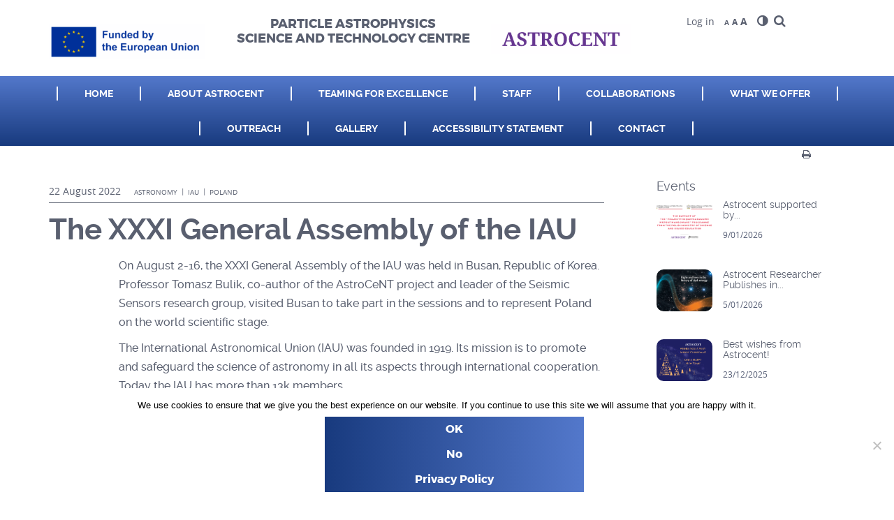

--- FILE ---
content_type: text/html; charset=UTF-8
request_url: https://astrocent.camk.edu.pl/?event=the-xxxi-general-assembly-of-the-iau
body_size: 15016
content:
<!DOCTYPE html>
<html lang="en-US">
<head>
	<meta charset="UTF-8">
	<meta name="viewport" content="width=device-width, initial-scale=1.0">
	<meta http-equiv="X-UA-Compatible" content="IE=edge">


	<link rel="icon" type="image/ico" href="https://astrocent.camk.edu.pl/wp-content/themes/proformat/includes/img/favicon.png" sizes="16x16">

	<title>The XXXI General Assembly of the IAU | Astrocent</title>

	<link rel="profile" href="http://gmpg.org/xfn/11">
	<link rel="pingback" href="https://astrocent.camk.edu.pl/xmlrpc.php">
	<meta name='robots' content='max-image-preview:large' />
	<style>img:is([sizes="auto" i], [sizes^="auto," i]) { contain-intrinsic-size: 3000px 1500px }</style>
	<link rel='dns-prefetch' href='//www.googletagmanager.com' />
<link rel="alternate" type="application/rss+xml" title="Astrocent &raquo; Feed" href="https://astrocent.camk.edu.pl/?feed=rss2" />
<link rel="alternate" type="application/rss+xml" title="Astrocent &raquo; Comments Feed" href="https://astrocent.camk.edu.pl/?feed=comments-rss2" />
<script type="text/javascript">
/* <![CDATA[ */
window._wpemojiSettings = {"baseUrl":"https:\/\/s.w.org\/images\/core\/emoji\/16.0.1\/72x72\/","ext":".png","svgUrl":"https:\/\/s.w.org\/images\/core\/emoji\/16.0.1\/svg\/","svgExt":".svg","source":{"concatemoji":"https:\/\/astrocent.camk.edu.pl\/wp-includes\/js\/wp-emoji-release.min.js?ver=6.8.3"}};
/*! This file is auto-generated */
!function(s,n){var o,i,e;function c(e){try{var t={supportTests:e,timestamp:(new Date).valueOf()};sessionStorage.setItem(o,JSON.stringify(t))}catch(e){}}function p(e,t,n){e.clearRect(0,0,e.canvas.width,e.canvas.height),e.fillText(t,0,0);var t=new Uint32Array(e.getImageData(0,0,e.canvas.width,e.canvas.height).data),a=(e.clearRect(0,0,e.canvas.width,e.canvas.height),e.fillText(n,0,0),new Uint32Array(e.getImageData(0,0,e.canvas.width,e.canvas.height).data));return t.every(function(e,t){return e===a[t]})}function u(e,t){e.clearRect(0,0,e.canvas.width,e.canvas.height),e.fillText(t,0,0);for(var n=e.getImageData(16,16,1,1),a=0;a<n.data.length;a++)if(0!==n.data[a])return!1;return!0}function f(e,t,n,a){switch(t){case"flag":return n(e,"\ud83c\udff3\ufe0f\u200d\u26a7\ufe0f","\ud83c\udff3\ufe0f\u200b\u26a7\ufe0f")?!1:!n(e,"\ud83c\udde8\ud83c\uddf6","\ud83c\udde8\u200b\ud83c\uddf6")&&!n(e,"\ud83c\udff4\udb40\udc67\udb40\udc62\udb40\udc65\udb40\udc6e\udb40\udc67\udb40\udc7f","\ud83c\udff4\u200b\udb40\udc67\u200b\udb40\udc62\u200b\udb40\udc65\u200b\udb40\udc6e\u200b\udb40\udc67\u200b\udb40\udc7f");case"emoji":return!a(e,"\ud83e\udedf")}return!1}function g(e,t,n,a){var r="undefined"!=typeof WorkerGlobalScope&&self instanceof WorkerGlobalScope?new OffscreenCanvas(300,150):s.createElement("canvas"),o=r.getContext("2d",{willReadFrequently:!0}),i=(o.textBaseline="top",o.font="600 32px Arial",{});return e.forEach(function(e){i[e]=t(o,e,n,a)}),i}function t(e){var t=s.createElement("script");t.src=e,t.defer=!0,s.head.appendChild(t)}"undefined"!=typeof Promise&&(o="wpEmojiSettingsSupports",i=["flag","emoji"],n.supports={everything:!0,everythingExceptFlag:!0},e=new Promise(function(e){s.addEventListener("DOMContentLoaded",e,{once:!0})}),new Promise(function(t){var n=function(){try{var e=JSON.parse(sessionStorage.getItem(o));if("object"==typeof e&&"number"==typeof e.timestamp&&(new Date).valueOf()<e.timestamp+604800&&"object"==typeof e.supportTests)return e.supportTests}catch(e){}return null}();if(!n){if("undefined"!=typeof Worker&&"undefined"!=typeof OffscreenCanvas&&"undefined"!=typeof URL&&URL.createObjectURL&&"undefined"!=typeof Blob)try{var e="postMessage("+g.toString()+"("+[JSON.stringify(i),f.toString(),p.toString(),u.toString()].join(",")+"));",a=new Blob([e],{type:"text/javascript"}),r=new Worker(URL.createObjectURL(a),{name:"wpTestEmojiSupports"});return void(r.onmessage=function(e){c(n=e.data),r.terminate(),t(n)})}catch(e){}c(n=g(i,f,p,u))}t(n)}).then(function(e){for(var t in e)n.supports[t]=e[t],n.supports.everything=n.supports.everything&&n.supports[t],"flag"!==t&&(n.supports.everythingExceptFlag=n.supports.everythingExceptFlag&&n.supports[t]);n.supports.everythingExceptFlag=n.supports.everythingExceptFlag&&!n.supports.flag,n.DOMReady=!1,n.readyCallback=function(){n.DOMReady=!0}}).then(function(){return e}).then(function(){var e;n.supports.everything||(n.readyCallback(),(e=n.source||{}).concatemoji?t(e.concatemoji):e.wpemoji&&e.twemoji&&(t(e.twemoji),t(e.wpemoji)))}))}((window,document),window._wpemojiSettings);
/* ]]> */
</script>
<style id='wp-emoji-styles-inline-css' type='text/css'>

	img.wp-smiley, img.emoji {
		display: inline !important;
		border: none !important;
		box-shadow: none !important;
		height: 1em !important;
		width: 1em !important;
		margin: 0 0.07em !important;
		vertical-align: -0.1em !important;
		background: none !important;
		padding: 0 !important;
	}
</style>
<link rel='stylesheet' id='wp-block-library-css' href='https://astrocent.camk.edu.pl/wp-includes/css/dist/block-library/style.min.css?ver=6.8.3' type='text/css' media='all' />
<style id='classic-theme-styles-inline-css' type='text/css'>
/*! This file is auto-generated */
.wp-block-button__link{color:#fff;background-color:#32373c;border-radius:9999px;box-shadow:none;text-decoration:none;padding:calc(.667em + 2px) calc(1.333em + 2px);font-size:1.125em}.wp-block-file__button{background:#32373c;color:#fff;text-decoration:none}
</style>
<style id='global-styles-inline-css' type='text/css'>
:root{--wp--preset--aspect-ratio--square: 1;--wp--preset--aspect-ratio--4-3: 4/3;--wp--preset--aspect-ratio--3-4: 3/4;--wp--preset--aspect-ratio--3-2: 3/2;--wp--preset--aspect-ratio--2-3: 2/3;--wp--preset--aspect-ratio--16-9: 16/9;--wp--preset--aspect-ratio--9-16: 9/16;--wp--preset--color--black: #000000;--wp--preset--color--cyan-bluish-gray: #abb8c3;--wp--preset--color--white: #ffffff;--wp--preset--color--pale-pink: #f78da7;--wp--preset--color--vivid-red: #cf2e2e;--wp--preset--color--luminous-vivid-orange: #ff6900;--wp--preset--color--luminous-vivid-amber: #fcb900;--wp--preset--color--light-green-cyan: #7bdcb5;--wp--preset--color--vivid-green-cyan: #00d084;--wp--preset--color--pale-cyan-blue: #8ed1fc;--wp--preset--color--vivid-cyan-blue: #0693e3;--wp--preset--color--vivid-purple: #9b51e0;--wp--preset--gradient--vivid-cyan-blue-to-vivid-purple: linear-gradient(135deg,rgba(6,147,227,1) 0%,rgb(155,81,224) 100%);--wp--preset--gradient--light-green-cyan-to-vivid-green-cyan: linear-gradient(135deg,rgb(122,220,180) 0%,rgb(0,208,130) 100%);--wp--preset--gradient--luminous-vivid-amber-to-luminous-vivid-orange: linear-gradient(135deg,rgba(252,185,0,1) 0%,rgba(255,105,0,1) 100%);--wp--preset--gradient--luminous-vivid-orange-to-vivid-red: linear-gradient(135deg,rgba(255,105,0,1) 0%,rgb(207,46,46) 100%);--wp--preset--gradient--very-light-gray-to-cyan-bluish-gray: linear-gradient(135deg,rgb(238,238,238) 0%,rgb(169,184,195) 100%);--wp--preset--gradient--cool-to-warm-spectrum: linear-gradient(135deg,rgb(74,234,220) 0%,rgb(151,120,209) 20%,rgb(207,42,186) 40%,rgb(238,44,130) 60%,rgb(251,105,98) 80%,rgb(254,248,76) 100%);--wp--preset--gradient--blush-light-purple: linear-gradient(135deg,rgb(255,206,236) 0%,rgb(152,150,240) 100%);--wp--preset--gradient--blush-bordeaux: linear-gradient(135deg,rgb(254,205,165) 0%,rgb(254,45,45) 50%,rgb(107,0,62) 100%);--wp--preset--gradient--luminous-dusk: linear-gradient(135deg,rgb(255,203,112) 0%,rgb(199,81,192) 50%,rgb(65,88,208) 100%);--wp--preset--gradient--pale-ocean: linear-gradient(135deg,rgb(255,245,203) 0%,rgb(182,227,212) 50%,rgb(51,167,181) 100%);--wp--preset--gradient--electric-grass: linear-gradient(135deg,rgb(202,248,128) 0%,rgb(113,206,126) 100%);--wp--preset--gradient--midnight: linear-gradient(135deg,rgb(2,3,129) 0%,rgb(40,116,252) 100%);--wp--preset--font-size--small: 13px;--wp--preset--font-size--medium: 20px;--wp--preset--font-size--large: 36px;--wp--preset--font-size--x-large: 42px;--wp--preset--spacing--20: 0.44rem;--wp--preset--spacing--30: 0.67rem;--wp--preset--spacing--40: 1rem;--wp--preset--spacing--50: 1.5rem;--wp--preset--spacing--60: 2.25rem;--wp--preset--spacing--70: 3.38rem;--wp--preset--spacing--80: 5.06rem;--wp--preset--shadow--natural: 6px 6px 9px rgba(0, 0, 0, 0.2);--wp--preset--shadow--deep: 12px 12px 50px rgba(0, 0, 0, 0.4);--wp--preset--shadow--sharp: 6px 6px 0px rgba(0, 0, 0, 0.2);--wp--preset--shadow--outlined: 6px 6px 0px -3px rgba(255, 255, 255, 1), 6px 6px rgba(0, 0, 0, 1);--wp--preset--shadow--crisp: 6px 6px 0px rgba(0, 0, 0, 1);}:where(.is-layout-flex){gap: 0.5em;}:where(.is-layout-grid){gap: 0.5em;}body .is-layout-flex{display: flex;}.is-layout-flex{flex-wrap: wrap;align-items: center;}.is-layout-flex > :is(*, div){margin: 0;}body .is-layout-grid{display: grid;}.is-layout-grid > :is(*, div){margin: 0;}:where(.wp-block-columns.is-layout-flex){gap: 2em;}:where(.wp-block-columns.is-layout-grid){gap: 2em;}:where(.wp-block-post-template.is-layout-flex){gap: 1.25em;}:where(.wp-block-post-template.is-layout-grid){gap: 1.25em;}.has-black-color{color: var(--wp--preset--color--black) !important;}.has-cyan-bluish-gray-color{color: var(--wp--preset--color--cyan-bluish-gray) !important;}.has-white-color{color: var(--wp--preset--color--white) !important;}.has-pale-pink-color{color: var(--wp--preset--color--pale-pink) !important;}.has-vivid-red-color{color: var(--wp--preset--color--vivid-red) !important;}.has-luminous-vivid-orange-color{color: var(--wp--preset--color--luminous-vivid-orange) !important;}.has-luminous-vivid-amber-color{color: var(--wp--preset--color--luminous-vivid-amber) !important;}.has-light-green-cyan-color{color: var(--wp--preset--color--light-green-cyan) !important;}.has-vivid-green-cyan-color{color: var(--wp--preset--color--vivid-green-cyan) !important;}.has-pale-cyan-blue-color{color: var(--wp--preset--color--pale-cyan-blue) !important;}.has-vivid-cyan-blue-color{color: var(--wp--preset--color--vivid-cyan-blue) !important;}.has-vivid-purple-color{color: var(--wp--preset--color--vivid-purple) !important;}.has-black-background-color{background-color: var(--wp--preset--color--black) !important;}.has-cyan-bluish-gray-background-color{background-color: var(--wp--preset--color--cyan-bluish-gray) !important;}.has-white-background-color{background-color: var(--wp--preset--color--white) !important;}.has-pale-pink-background-color{background-color: var(--wp--preset--color--pale-pink) !important;}.has-vivid-red-background-color{background-color: var(--wp--preset--color--vivid-red) !important;}.has-luminous-vivid-orange-background-color{background-color: var(--wp--preset--color--luminous-vivid-orange) !important;}.has-luminous-vivid-amber-background-color{background-color: var(--wp--preset--color--luminous-vivid-amber) !important;}.has-light-green-cyan-background-color{background-color: var(--wp--preset--color--light-green-cyan) !important;}.has-vivid-green-cyan-background-color{background-color: var(--wp--preset--color--vivid-green-cyan) !important;}.has-pale-cyan-blue-background-color{background-color: var(--wp--preset--color--pale-cyan-blue) !important;}.has-vivid-cyan-blue-background-color{background-color: var(--wp--preset--color--vivid-cyan-blue) !important;}.has-vivid-purple-background-color{background-color: var(--wp--preset--color--vivid-purple) !important;}.has-black-border-color{border-color: var(--wp--preset--color--black) !important;}.has-cyan-bluish-gray-border-color{border-color: var(--wp--preset--color--cyan-bluish-gray) !important;}.has-white-border-color{border-color: var(--wp--preset--color--white) !important;}.has-pale-pink-border-color{border-color: var(--wp--preset--color--pale-pink) !important;}.has-vivid-red-border-color{border-color: var(--wp--preset--color--vivid-red) !important;}.has-luminous-vivid-orange-border-color{border-color: var(--wp--preset--color--luminous-vivid-orange) !important;}.has-luminous-vivid-amber-border-color{border-color: var(--wp--preset--color--luminous-vivid-amber) !important;}.has-light-green-cyan-border-color{border-color: var(--wp--preset--color--light-green-cyan) !important;}.has-vivid-green-cyan-border-color{border-color: var(--wp--preset--color--vivid-green-cyan) !important;}.has-pale-cyan-blue-border-color{border-color: var(--wp--preset--color--pale-cyan-blue) !important;}.has-vivid-cyan-blue-border-color{border-color: var(--wp--preset--color--vivid-cyan-blue) !important;}.has-vivid-purple-border-color{border-color: var(--wp--preset--color--vivid-purple) !important;}.has-vivid-cyan-blue-to-vivid-purple-gradient-background{background: var(--wp--preset--gradient--vivid-cyan-blue-to-vivid-purple) !important;}.has-light-green-cyan-to-vivid-green-cyan-gradient-background{background: var(--wp--preset--gradient--light-green-cyan-to-vivid-green-cyan) !important;}.has-luminous-vivid-amber-to-luminous-vivid-orange-gradient-background{background: var(--wp--preset--gradient--luminous-vivid-amber-to-luminous-vivid-orange) !important;}.has-luminous-vivid-orange-to-vivid-red-gradient-background{background: var(--wp--preset--gradient--luminous-vivid-orange-to-vivid-red) !important;}.has-very-light-gray-to-cyan-bluish-gray-gradient-background{background: var(--wp--preset--gradient--very-light-gray-to-cyan-bluish-gray) !important;}.has-cool-to-warm-spectrum-gradient-background{background: var(--wp--preset--gradient--cool-to-warm-spectrum) !important;}.has-blush-light-purple-gradient-background{background: var(--wp--preset--gradient--blush-light-purple) !important;}.has-blush-bordeaux-gradient-background{background: var(--wp--preset--gradient--blush-bordeaux) !important;}.has-luminous-dusk-gradient-background{background: var(--wp--preset--gradient--luminous-dusk) !important;}.has-pale-ocean-gradient-background{background: var(--wp--preset--gradient--pale-ocean) !important;}.has-electric-grass-gradient-background{background: var(--wp--preset--gradient--electric-grass) !important;}.has-midnight-gradient-background{background: var(--wp--preset--gradient--midnight) !important;}.has-small-font-size{font-size: var(--wp--preset--font-size--small) !important;}.has-medium-font-size{font-size: var(--wp--preset--font-size--medium) !important;}.has-large-font-size{font-size: var(--wp--preset--font-size--large) !important;}.has-x-large-font-size{font-size: var(--wp--preset--font-size--x-large) !important;}
:where(.wp-block-post-template.is-layout-flex){gap: 1.25em;}:where(.wp-block-post-template.is-layout-grid){gap: 1.25em;}
:where(.wp-block-columns.is-layout-flex){gap: 2em;}:where(.wp-block-columns.is-layout-grid){gap: 2em;}
:root :where(.wp-block-pullquote){font-size: 1.5em;line-height: 1.6;}
</style>
<link rel='stylesheet' id='cookie-notice-front-css' href='https://astrocent.camk.edu.pl/wp-content/plugins/cookie-notice/css/front.min.css?ver=2.5.11' type='text/css' media='all' />
<link rel='stylesheet' id='ui-font-css' href='https://astrocent.camk.edu.pl/wp-content/plugins/wp-accessibility/toolbar/fonts/css/a11y-toolbar.css?ver=2.3.0' type='text/css' media='all' />
<link rel='stylesheet' id='wpa-toolbar-css' href='https://astrocent.camk.edu.pl/wp-content/plugins/wp-accessibility/toolbar/css/a11y.css?ver=2.3.0' type='text/css' media='all' />
<link rel='stylesheet' id='ui-fontsize.css-css' href='https://astrocent.camk.edu.pl/wp-content/plugins/wp-accessibility/toolbar/css/a11y-fontsize.css?ver=2.3.0' type='text/css' media='all' />
<style id='ui-fontsize.css-inline-css' type='text/css'>
html { --wpa-font-size: clamp( 24px, 1.5rem, 36px ); --wpa-h1-size : clamp( 48px, 3rem, 72px ); --wpa-h2-size : clamp( 40px, 2.5rem, 60px ); --wpa-h3-size : clamp( 32px, 2rem, 48px ); --wpa-h4-size : clamp( 28px, 1.75rem, 42px ); --wpa-sub-list-size: 1.1em; --wpa-sub-sub-list-size: 1em; } 
</style>
<link rel='stylesheet' id='wpa-style-css' href='https://astrocent.camk.edu.pl/wp-content/plugins/wp-accessibility/css/wpa-style.css?ver=2.3.0' type='text/css' media='all' />
<style id='wpa-style-inline-css' type='text/css'>

.wpa-visible-ltr#skiplinks a,  .wpa-visible-ltr#skiplinks a:visited {
	
}
.wpa-visible-ltr#skiplinks a:active, .wpa-visible-ltr#skiplinks a:hover, .wpa-visible-ltr#skiplinks a:focus {
	
}
	
		:focus { outline: 2px solid#233c7f!important; outline-offset: 2px !important; }
		:root { --admin-bar-top : 7px; }
</style>
<link rel='stylesheet' id='_tk-bootstrap-wp-css' href='https://astrocent.camk.edu.pl/wp-content/themes/proformat/includes/css/bootstrap-wp.css?ver=6.8.3' type='text/css' media='all' />
<link rel='stylesheet' id='_tk-bootstrap-css' href='https://astrocent.camk.edu.pl/wp-content/themes/proformat/includes/resources/bootstrap/css/bootstrap.min.css?ver=6.8.3' type='text/css' media='all' />
<link rel='stylesheet' id='owl-carousel-css' href='https://astrocent.camk.edu.pl/wp-content/themes/proformat/includes/css/owl.carousel.css?ver=6.8.3' type='text/css' media='all' />
<link rel='stylesheet' id='animate-css' href='https://astrocent.camk.edu.pl/wp-content/themes/proformat/includes/css/animate.css?ver=6.8.3' type='text/css' media='all' />
<link rel='stylesheet' id='_tk-font-awesome-css' href='https://astrocent.camk.edu.pl/wp-content/themes/proformat/includes/css/font-awesome.min.css?ver=4.7.0' type='text/css' media='all' />
<link rel='stylesheet' id='_tk-style-less-css' href='https://astrocent.camk.edu.pl/wp-content/themes/proformat/includes/css/style.css?ver=6.8.3' type='text/css' media='all' />
<link rel='stylesheet' id='_tk-style-css' href='https://astrocent.camk.edu.pl/wp-content/themes/proformat/style.css?ver=6.8.3' type='text/css' media='all' />
<link rel='stylesheet' id='fancybox-css' href='https://astrocent.camk.edu.pl/wp-content/plugins/easy-fancybox/fancybox/1.5.4/jquery.fancybox.css?ver=1769066658' type='text/css' media='screen' />
<style id='fancybox-inline-css' type='text/css'>
#fancybox-outer{background:#ffffff}#fancybox-content{background:#ffffff;border-color:#ffffff;color:#000000;}#fancybox-title,#fancybox-title-float-main{color:#fff}
</style>
<script type="text/javascript" src="https://astrocent.camk.edu.pl/wp-includes/js/jquery/jquery.min.js?ver=3.7.1" id="jquery-core-js"></script>
<script type="text/javascript" src="https://astrocent.camk.edu.pl/wp-includes/js/jquery/jquery-migrate.min.js?ver=3.4.1" id="jquery-migrate-js"></script>

<!-- Google tag (gtag.js) snippet added by Site Kit -->
<!-- Google Analytics snippet added by Site Kit -->
<script type="text/javascript" src="https://www.googletagmanager.com/gtag/js?id=GT-KT4HF3TZ" id="google_gtagjs-js" async></script>
<script type="text/javascript" id="google_gtagjs-js-after">
/* <![CDATA[ */
window.dataLayer = window.dataLayer || [];function gtag(){dataLayer.push(arguments);}
gtag("set","linker",{"domains":["astrocent.camk.edu.pl"]});
gtag("js", new Date());
gtag("set", "developer_id.dZTNiMT", true);
gtag("config", "GT-KT4HF3TZ");
 window._googlesitekit = window._googlesitekit || {}; window._googlesitekit.throttledEvents = []; window._googlesitekit.gtagEvent = (name, data) => { var key = JSON.stringify( { name, data } ); if ( !! window._googlesitekit.throttledEvents[ key ] ) { return; } window._googlesitekit.throttledEvents[ key ] = true; setTimeout( () => { delete window._googlesitekit.throttledEvents[ key ]; }, 5 ); gtag( "event", name, { ...data, event_source: "site-kit" } ); }; 
/* ]]> */
</script>
<link rel="https://api.w.org/" href="https://astrocent.camk.edu.pl/index.php?rest_route=/" /><link rel="EditURI" type="application/rsd+xml" title="RSD" href="https://astrocent.camk.edu.pl/xmlrpc.php?rsd" />
<meta name="generator" content="WordPress 6.8.3" />
<link rel="canonical" href="https://astrocent.camk.edu.pl/?event=the-xxxi-general-assembly-of-the-iau" />
<link rel='shortlink' href='https://astrocent.camk.edu.pl/?p=5188' />
<link rel="alternate" title="oEmbed (JSON)" type="application/json+oembed" href="https://astrocent.camk.edu.pl/index.php?rest_route=%2Foembed%2F1.0%2Fembed&#038;url=https%3A%2F%2Fastrocent.camk.edu.pl%2F%3Fevent%3Dthe-xxxi-general-assembly-of-the-iau" />
<link rel="alternate" title="oEmbed (XML)" type="text/xml+oembed" href="https://astrocent.camk.edu.pl/index.php?rest_route=%2Foembed%2F1.0%2Fembed&#038;url=https%3A%2F%2Fastrocent.camk.edu.pl%2F%3Fevent%3Dthe-xxxi-general-assembly-of-the-iau&#038;format=xml" />
<meta name="generator" content="Site Kit by Google 1.170.0" /><!-- Analytics by WP Statistics - https://wp-statistics.com -->
	<style type="text/css">
			.site-title,
		.site-description {
			position: absolute;
			clip: rect(1px, 1px, 1px, 1px);
		}
		</style>
				</head>

<body class="wp-singular event-template-default single single-event postid-5188 wp-theme-proformat footer_normal font- fixed-0 adminbar-0 light cookies-not-set wpa-excerpt group-blog">

<!-- <div id="fb-root"></div>
<script>(function(d, s, id) {
  var js, fjs = d.getElementsByTagName(s)[0];
  if (d.getElementById(id)) return;
  js = d.createElement(s); js.id = id;
  js.src = "//connect.facebook.net/pl_PL/sdk.js#xfbml=1&version=v2.9";
  fjs.parentNode.insertBefore(js, fjs);
}(document, 'script', 'facebook-jssdk'));</script> -->





<nav id="navbar" class="site-navigation transition light">
	
		<div class="menu-box transition menu-box-single">
		<div class="container">
			<div class="row navbar">

				<div class="navbar-header">
					<!-- Your site title as branding in the menu -->

					<a class="navbar-brand" href="https://astrocent.camk.edu.pl/" rel="home" title="Astrocent">
													<img src="https://astrocent.camk.edu.pl/wp-content/uploads/EN_FundedbytheEU_RGB_POS-1-300x67.png" alt="Astrocent">
											</a>

											<div class="logo__caption">
							Particle Astrophysics<br /> Science and Technology Centre						</div>
					
											<div class="logo__2 pull-left">
							<img src="https://astrocent.camk.edu.pl/wp-content/uploads/cropped-Astrocent_regular-1.png" alt="">
						</div>
					
					<!-- .navbar-toggle is used as the toggle for collapsed navbar content -->
					<button type="button" class="navbar-toggle" data-toggle="collapse" data-target=".navbar-collapse">
						<span class="sr-only">Toggle navigation </span>
						<span class="icon-bar"></span>
						<span class="icon-bar"></span>
						<span class="icon-bar"></span>
					</button>
				</div>

				
				
				
					<div class="top-infobox animate-this"">
						<div class="collapse navbar-collapse">
							<div class="top-infobox-container navbar-box-right">
																	<div class="widget-top">

									<div class="login">
			<a href="/wp-login.php" title="Login" target="_blank">
						Log in		</a>
	</div>

																					<div class="inline-block font__increase widget">
												<span id="font_1" class="font__small">
																											A
																									</span>
												<span id="font_2" class="font__medium">
																											A
																									</span>
												<span id="font_3" class="font__big">
																											A
																									</span>
											</div>
										
																					<div class="inline-block contrast__item widget">
												<span id="contrast" class="contrast__big">
																											<em class="fa fa-adjust" aria-hidden="true"></em>
																									</span>
											</div>
										
										
																					<a class="search-btn collapsed" data-toggle="collapse" href="#collapseSearch" aria-expanded="false" aria-controls="collapseSearch" aria-label="link_rm"  ><em class="fa fa-search" aria-hidden="true"></em></a>
										

																			</div>
																									
								
								
							</div>
													</div>
											</div>
				


				
			</div>
		</div>
	</div>

			<div class="main-menu-box menu-single">
			<div class="container">
				<div class="row">
					<div class="collapse navbar-collapse">
						<div class="main-menu">
							<ul id="main-menu" class="nav navbar-nav navbar-center"><li id="menu-item-1722" class="menu-item menu-item-type-post_type menu-item-object-page menu-item-home"><a href="https://astrocent.camk.edu.pl/">Home</a></li>
<li id="menu-item-1721" class="dropdown menu-item menu-item-type-post_type menu-item-object-page menu-item-has-children"><a href="https://astrocent.camk.edu.pl/?page_id=1672" class="menu-link">About AstroCeNT</a><a href="#" class="dropdown-toggle" data-toggle="dropdown" aria-label="link_rm" ><em class="caret"></b></em>
<ul class="dropdown-menu">
	<li id="menu-item-1895" class="menu-item menu-item-type-post_type menu-item-object-page"><a href="https://astrocent.camk.edu.pl/?page_id=1876">Overview</a></li>
	<li id="menu-item-2191" class="menu-item menu-item-type-post_type menu-item-object-page"><a href="https://astrocent.camk.edu.pl/?page_id=2007">Vision</a></li>
	<li id="menu-item-2197" class="menu-item menu-item-type-post_type menu-item-object-page"><a href="https://astrocent.camk.edu.pl/?page_id=2192">International Scientific Committee of Astrocent </a></li>
	<li id="menu-item-7605" class="menu-item menu-item-type-post_type menu-item-object-page"><a href="https://astrocent.camk.edu.pl/?page_id=7544">Our grants</a></li>
</ul>
</li>
<li id="menu-item-8300" class="menu-item menu-item-type-post_type menu-item-object-page"><a href="https://astrocent.camk.edu.pl/?page_id=8296">Teaming for Excellence</a></li>
<li id="menu-item-1742" class="dropdown menu-item menu-item-type-post_type menu-item-object-page menu-item-has-children"><a href="https://astrocent.camk.edu.pl/?page_id=1728" class="menu-link">Staff</a><a href="#" class="dropdown-toggle" data-toggle="dropdown" aria-label="link_rm" ><em class="caret"></b></em>
<ul class="dropdown-menu">
	<li id="menu-item-2167" class="menu-item menu-item-type-post_type menu-item-object-page"><a href="https://astrocent.camk.edu.pl/?page_id=2036">Photonics for Particle Astrophysics and Sustainable Energy</a></li>
	<li id="menu-item-2164" class="menu-item menu-item-type-post_type menu-item-object-page"><a href="https://astrocent.camk.edu.pl/?page_id=2057">Medical Physics and Radiation Detectors</a></li>
	<li id="menu-item-2165" class="menu-item menu-item-type-post_type menu-item-object-page"><a href="https://astrocent.camk.edu.pl/?page_id=2052">Electronics, Seismic and Environmental Sensors</a></li>
	<li id="menu-item-2163" class="menu-item menu-item-type-post_type menu-item-object-page"><a href="https://astrocent.camk.edu.pl/?page_id=2062">Scientific Computing &#038; Information Technology</a></li>
	<li id="menu-item-2166" class="menu-item menu-item-type-post_type menu-item-object-page"><a href="https://astrocent.camk.edu.pl/?page_id=2041">Einstein Telescope Detector Design</a></li>
	<li id="menu-item-2162" class="menu-item menu-item-type-post_type menu-item-object-page"><a href="https://astrocent.camk.edu.pl/?page_id=2067">Particle Astrophysics Theory</a></li>
</ul>
</li>
<li id="menu-item-1741" class="dropdown menu-item menu-item-type-post_type menu-item-object-page menu-item-has-children"><a href="https://astrocent.camk.edu.pl/?page_id=1730" class="menu-link">Collaborations</a><a href="#" class="dropdown-toggle" data-toggle="dropdown" aria-label="link_rm" ><em class="caret"></b></em>
<ul class="dropdown-menu">
	<li id="menu-item-1894" class="menu-item menu-item-type-post_type menu-item-object-page"><a href="https://astrocent.camk.edu.pl/?page_id=1888">Our main projects</a></li>
	<li id="menu-item-1893" class="menu-item menu-item-type-post_type menu-item-object-page"><a href="https://astrocent.camk.edu.pl/?page_id=1890">Our main partners</a></li>
</ul>
</li>
<li id="menu-item-1740" class="dropdown menu-item menu-item-type-post_type menu-item-object-page menu-item-has-children"><a href="https://astrocent.camk.edu.pl/?page_id=1732" class="menu-link">What we offer</a><a href="#" class="dropdown-toggle" data-toggle="dropdown" aria-label="link_rm" ><em class="caret"></b></em>
<ul class="dropdown-menu">
	<li id="menu-item-1884" class="menu-item menu-item-type-post_type_archive menu-item-object-offer"><a href="https://astrocent.camk.edu.pl/?post_type=offer">Job offer</a></li>
	<li id="menu-item-3598" class="menu-item menu-item-type-post_type menu-item-object-page"><a href="https://astrocent.camk.edu.pl/?page_id=3490">Commercial offer</a></li>
</ul>
</li>
<li id="menu-item-8116" class="menu-item menu-item-type-post_type menu-item-object-page"><a href="https://astrocent.camk.edu.pl/?page_id=8102">OUTREACH</a></li>
<li id="menu-item-5661" class="dropdown menu-item menu-item-type-post_type menu-item-object-page menu-item-has-children"><a href="https://astrocent.camk.edu.pl/?page_id=5657" class="menu-link">Gallery</a><a href="#" class="dropdown-toggle" data-toggle="dropdown" aria-label="link_rm" ><em class="caret"></b></em>
<ul class="dropdown-menu">
	<li id="menu-item-5676" class="menu-item menu-item-type-post_type menu-item-object-page"><a href="https://astrocent.camk.edu.pl/?page_id=5674">Nobel Laureates’ visit at AstroCeNT in 2023</a></li>
</ul>
</li>
<li id="menu-item-4844" class="menu-item menu-item-type-post_type menu-item-object-page"><a href="https://astrocent.camk.edu.pl/?page_id=4304">Accessibility Statement</a></li>
<li id="menu-item-1885" class="dropdown menu-item menu-item-type-post_type_archive menu-item-object-team menu-item-has-children"><a href="https://astrocent.camk.edu.pl/?post_type=team" class="menu-link">Contact</a><a href="#" class="dropdown-toggle" data-toggle="dropdown" aria-label="link_rm" ><em class="caret"></b></em>
<ul class="dropdown-menu">
	<li id="menu-item-1738" class="menu-item menu-item-type-post_type menu-item-object-page"><a href="https://astrocent.camk.edu.pl/?page_id=1736">Write to us</a></li>
</ul>
</li>
</ul>						</div>
					</div>
				</div>
			</div>
		</div>
	
			<div class="collapse collapseSearch" id="collapseSearch">
			<div class="panel-body">
				<div class="search-box">
											<div class="container">
											<form role="search" method="get" class="search-form" action="https://astrocent.camk.edu.pl/">
	<label>
		<input type="search" class="search-field" value="" name="s" title="Search" placeholder="Enter search phrase">
	</label>
	<button type="submit" class="search-submit" value="Search"><img src="https://astrocent.camk.edu.pl/wp-content/themes/proformat/includes/img/search-icon.png" alt="Search"></button>
</form>
											</div>
									</div>
			</div>
		</div>
	</nav>


	<div class="container-fluid title-container">
		<div class="container box__breadcrumbs">
			<div class="row display-flex-middle">
				<div class="col-sm-19"> 
									</div>
				<div class="col-sm-4 box__print text-right">
					<a onclick="printPage()" target="_blank">
						<i class="fa fa-print" aria-hidden="true"></i>
					</a>
				</div>
			</div>
		</div>
	</div>


<div class="container margintop main-content">
			<div class="col-sm-18">
				<div class="row">
				
					
<article id="post-5188" class="post-5188 event type-event status-publish has-post-thumbnail hentry event_tag-astronomy event_tag-iau event_tag-poland">
	
  
		<div class="entry-content-thumbnail marginbottom">
				<div class="post-item">
          <div class="post__intro">
            <div class="row">
              <div class="col-sm-24">
                                  <div class="meta display-inline-block">
                    <span class="date" title="22 August 2022"><time datetime="2022-08-23">22 August 2022</time></span>
                  </div>
                                <div class="meta-category tags display-inline-block">
      						<a href="https://astrocent.camk.edu.pl/?event_tag=astronomy" rel="tag">astronomy</a><a href="https://astrocent.camk.edu.pl/?event_tag=iau" rel="tag">IAU</a><a href="https://astrocent.camk.edu.pl/?event_tag=poland" rel="tag">Poland</a>      					</div>
              </div>
            </div>
          </div>
											<h1 class="title h3">The XXXI General Assembly of the IAU</h1>
									</div>
		</div>


  <div class="intro entry-content entry-content-margin">
    <h5>On August 2-16, the XXXI General Assembly of the IAU was held in Busan, Republic of Korea.<br />
Professor <a href="https://astrocent.camk.edu.pl/?team=professor-tomasz-bulik">Tomasz Bulik</a>, co-author of the AstroCeNT project and leader of the <a href="https://astrocent.camk.edu.pl/?page_id=2041">Seismic Sensors research group</a>, visited Busan to take part in the sessions and to represent Poland on the world scientific stage.</h5>
<h5>The <a href="https://www.iau.org/">International Astronomical Union (IAU)</a> was founded in 1919. Its mission is to promote and safeguard the science of astronomy in all its aspects through international cooperation. Today the IAU has more than 13k members.</h5>
<h5>The key activity of the IAU is the organization of scientific meetings. Every three years, the IAU holds a General Assembly. Among the other tasks of the IAU are the definition of fundamental astronomical and physical constants; unambiguous astronomical nomenclature; promotion of education activities in astronomy; and informal discussion on the possibilities of future international large-scale facilities.</h5>
<h5>During the meeting in Busan the IAU approved the membershipp application of Georgia.</h5>
  </div>


<!--  <div class="thumbnail-400 thumbnail-cover" style="background-image:url(https://astrocent.camk.edu.pl/wp-content/uploads/300429606_454005613276811_7368936917995663170_n.jpg);"></div> -->
<img src="https://astrocent.camk.edu.pl/wp-content/uploads/300429606_454005613276811_7368936917995663170_n.jpg">
<!-- MS -->


	
	<div class="entry-content entry-content-margin entry-first">

		  </div><!-- .entry-content -->

  
	</article><!-- #post-## -->

										
					
							</div>
		</div>

					<div class="col-sm-6">
				 <div class="sidebar-padder">
				 					 	<div id="event_widget-7" class="widget widget_event_widget"><h4 class="widgettitle">Events</h4>
	    <div class="events-list">
              <div class="row event__item">
          <a title="link na astrocent" href="https://astrocent.camk.edu.pl/?event=astrocent-supported-by-projekty-miedzynarodowe-wspolfinansowane-programme" class="link-absolute" aria-label="link_rm" ></a>
          <div class="col-sm-8 omega">
            <div class="thumbnail-100 thumbnail-cover" style="background-image:url(https://astrocent.camk.edu.pl/wp-content/uploads/Ogloszenia-Astrocent_Probes_project.png);"></div>
          </div>
          <div class="col-sm-16">
            <h4>Astrocent supported by...</h4>
                					<div class="event-date">
						9/01/2026    					</div>
    				                      </div>
        </div>
              <div class="row event__item">
          <a title="link na astrocent" href="https://astrocent.camk.edu.pl/?event=astrocent-researcher-publishes-in-nature-astronomy" class="link-absolute" aria-label="link_rm" ></a>
          <div class="col-sm-8 omega">
            <div class="thumbnail-100 thumbnail-cover" style="background-image:url(https://astrocent.camk.edu.pl/wp-content/uploads/Nature_Astronomy.png);"></div>
          </div>
          <div class="col-sm-16">
            <h4>Astrocent Researcher Publishes in...</h4>
                					<div class="event-date">
						5/01/2026    					</div>
    				                      </div>
        </div>
              <div class="row event__item">
          <a title="link na astrocent" href="https://astrocent.camk.edu.pl/?event=best-wishes-from-astrocent" class="link-absolute" aria-label="link_rm" ></a>
          <div class="col-sm-8 omega">
            <div class="thumbnail-100 thumbnail-cover" style="background-image:url(https://astrocent.camk.edu.pl/wp-content/uploads/some_wishes_Merry_Christmas-1.png);"></div>
          </div>
          <div class="col-sm-16">
            <h4>Best wishes from Astrocent!</h4>
                					<div class="event-date">
						23/12/2025    					</div>
    				                      </div>
        </div>
          </div>
  

	</div><div id="event_widget-8" class="widget widget_event_widget"><h4 class="widgettitle">News</h4>
	    <div class="events-list">
              <div class="row event__item">
          <a title="link na astrocent" href="https://astrocent.camk.edu.pl/?p=8708" class="link-absolute" aria-label="link_rm" ></a>
          <div class="col-sm-8 omega">
            <div class="thumbnail-100 thumbnail-cover" style="background-image:url(https://astrocent.camk.edu.pl/wp-content/uploads/ASTROCENT-MNiSW.png);"></div>
          </div>
          <div class="col-sm-16">
            <h4>The Ministry will provide...</h4>
                            					<div class="event-date">
    						<time datetime="2025-12-31" pubdate>31/12/2025</time>
    					</div>
    				          </div>
        </div>
              <div class="row event__item">
          <a title="link na astrocent" href="https://astrocent.camk.edu.pl/?p=8678" class="link-absolute" aria-label="link_rm" ></a>
          <div class="col-sm-8 omega">
            <div class="thumbnail-100 thumbnail-cover" style="background-image:url(https://astrocent.camk.edu.pl/wp-content/uploads/MAB-FENG.png);"></div>
          </div>
          <div class="col-sm-16">
            <h4>MAB FENG: FNP awarded Astrocent...</h4>
                            					<div class="event-date">
    						<time datetime="2025-12-29" pubdate>29/12/2025</time>
    					</div>
    				          </div>
        </div>
              <div class="row event__item">
          <a title="link na astrocent" href="https://astrocent.camk.edu.pl/?p=8628" class="link-absolute" aria-label="link_rm" ></a>
          <div class="col-sm-8 omega">
            <div class="thumbnail-100 thumbnail-cover" style="background-image:url(https://astrocent.camk.edu.pl/wp-content/uploads/Astrocent-Director-at-the-8th-French‑Polish-Forum-for-Science-and-Innovation.jpeg);"></div>
          </div>
          <div class="col-sm-16">
            <h4>Astrocent’s Director at the 8th...</h4>
                            					<div class="event-date">
    						<time datetime="2025-12-12" pubdate>12/12/2025</time>
    					</div>
    				          </div>
        </div>
          </div>
  

	</div><div id="event_calendar-6" class="widget widget_event_calendar"><h4 class="widgettitle">Calendar</h4><div id="calendar_wrap" class="calendar_wrap"><table id="wp-calendar">
    <caption>
		<span class="calendar__nav calendar__nav--left"><a href="https://astrocent.camk.edu.pl/?post_type=event&m=202512"><i class="fa fa-chevron-left" aria-hidden="true"></i></a></span><span class="calendar__name">January 2026</span>
		<span class="calendar__nav pad">&nbsp;</span></caption>
		<thead>
		<tr>
		<th scope="col" title="Monday">M</th>
		<th scope="col" title="Tuesday">T</th>
		<th scope="col" title="Wednesday">W</th>
		<th scope="col" title="Thursday">T</th>
		<th scope="col" title="Friday">F</th>
		<th scope="col" title="Saturday">S</th>
		<th scope="col" title="Sunday">S</th>
		</tr>
		</thead>

		<tbody>
		<tr>
		<td colspan="3" class="pad">&nbsp;</td><td>1</td><td>2</td><td>3</td><td>4</td>
	</tr>
	<tr>
		<td><a href="https://astrocent.camk.edu.pl/?post_type=event&m=20260105" aria-label="Posts published on 05.01.2026">5</a></td><td>6</td><td>7</td><td>8</td><td><a href="https://astrocent.camk.edu.pl/?post_type=event&m=20260109" aria-label="Posts published on 09.01.2026">9</a></td><td>10</td><td>11</td>
	</tr>
	<tr>
		<td>12</td><td>13</td><td>14</td><td>15</td><td>16</td><td>17</td><td>18</td>
	</tr>
	<tr>
		<td>19</td><td>20</td><td>21</td><td id="today">22</td><td>23</td><td>24</td><td>25</td>
	</tr>
	<tr>
		<td>26</td><td>27</td><td>28</td><td>29</td><td>30</td><td>31</td>
		<td class="pad" colspan="1">&nbsp;</td>
	</tr>
	</tbody>
	</table></div></div><div id="share-5" class="widget widget_share"><h4 class="widgettitle">Share</h4>
	    <a href="https://www.facebook.com/sharer/sharer.php?u=https://astrocent.camk.edu.pl/?event=the-xxxi-general-assembly-of-the-iau" target="_blank">
      <i class="fa fa-facebook" aria-hidden="true"></i>
    </a>
      <a href="https://www.linkedin.com/shareArticle?mini=true&url=https://astrocent.camk.edu.pl/?event=the-xxxi-general-assembly-of-the-iau&title=The XXXI General Assembly of the IAU" target="_blank">
      <i class="fa fa-linkedin" aria-hidden="true"></i>
    </a>
      <a href="http://twitter.com/share?url=https://astrocent.camk.edu.pl/?event=the-xxxi-general-assembly-of-the-iau" target="_blank">
      <i class="fa fa-twitter" aria-hidden="true"></i>
    </a>
  
  <a href="javascript:window.print()" target="_blank">
    <i class="fa fa-print" aria-hidden="true"></i>
  </a>


	</div>				 </div>
			</div>
		
</div>

<div class="container">
	<footer class="entry-meta">

    <div class="footer-meta">
      <div class="row">
        <div class="col-sm-16">
                      Author: <span class="color-additional"><strong>Yuliya Hoika</strong></span>
                            </div>
        <div class="col-sm-8 text-right share-btns">
          <span class="text-uppercase">Share: </span>
          <a href="https://www.facebook.com/sharer/sharer.php?u=https://astrocent.camk.edu.pl/?event=the-xxxi-general-assembly-of-the-iau" target="_blank">
            <i class="fa fa-facebook" aria-hidden="true"></i>
          </a>
          <a href="https://www.linkedin.com/shareArticle?mini=true&url=https://astrocent.camk.edu.pl/?event=the-xxxi-general-assembly-of-the-iau&title=The XXXI General Assembly of the IAU" target="_blank">
            <i class="fa fa-linkedin" aria-hidden="true"></i>
          </a>
          <a href="http://twitter.com/share?url=https://astrocent.camk.edu.pl/?event=the-xxxi-general-assembly-of-the-iau" target="_blank">
            <i class="fa fa-twitter" aria-hidden="true"></i>
          </a>
					<a href="javascript:window.print()" target="_blank">
				    <i class="fa fa-print" aria-hidden="true"></i>
				  </a>
        </div>
      </div>
    </div>

			</footer><!-- .entry-meta -->

			<div class="post__also">
			<h3>Read also:</h3>
			<div class="blog__container row">
				
<article id="post-8725" class="related woww fadeInUp col-sm-12 post-8725 event type-event status-publish has-post-thumbnail hentry event_tag-mnisw event_tag-projekty-miedzynarodowe-wspolfinansowane" data-woww-delay="0ms">

	<div class="row">
		<div class="col-sm-12">
												<a href="https://astrocent.camk.edu.pl/?event=astrocent-supported-by-projekty-miedzynarodowe-wspolfinansowane-programme" class="hover-link">
															<div class="thumbnail-200 thumbnail-cover" style="background-image:url(https://astrocent.camk.edu.pl/wp-content/uploads/Ogloszenia-Astrocent_Probes_project.png);"></div>
									</a>

					</div>

		<div class="col-sm-12 content__text">

			<div class="post-item ">
									<div class="post__meta">
						<div class="meta">
							<span class="date-day" title="09 January 2026"><time datetime="2026-01-09">09</time></span>
							<span class="date-month" title="09 January 2026"><time datetime="2026-01-09">January</time></span>
						</div>
						<div class="meta-category tags text-right">
							<a href="https://astrocent.camk.edu.pl/?event_tag=mnisw" rel="tag">MNiSW</a><a href="https://astrocent.camk.edu.pl/?event_tag=projekty-miedzynarodowe-wspolfinansowane" rel="tag">Projekty Międzynarodowe Współfinansowane</a>						</div>
					</div>
				
															<a href="https://astrocent.camk.edu.pl/?event=astrocent-supported-by-projekty-miedzynarodowe-wspolfinansowane-programme">
											<h3 class="title">		        Astrocent supported by...</h3>
					</a>
				

				<p>Astrocent is proud to acknowledge the support of the Polish Ministry of Science and Higher Education&#8230;
</p>

				<a href="https://astrocent.camk.edu.pl/?event=astrocent-supported-by-projekty-miedzynarodowe-wspolfinansowane-programme" class="btn btn-primary btn-primary-excerpt" title="Another meeting">Read more</a>

				<div class="text-right share-btns clear">
					<div class="share-btns__container">
						<span>Share: </span>
						<a href="https://www.facebook.com/sharer/sharer.php?u=https://astrocent.camk.edu.pl/?event=astrocent-supported-by-projekty-miedzynarodowe-wspolfinansowane-programme" target="_blank">
							<i class="fa fa-facebook" aria-hidden="true"></i>
						</a>
						<a href="https://www.linkedin.com/shareArticle?mini=true&url=https://astrocent.camk.edu.pl/?event=astrocent-supported-by-projekty-miedzynarodowe-wspolfinansowane-programme&title=Astrocent supported by &#8220;Projekty Międzynarodowe Współfinansowane&#8221; programme" target="_blank">
							<i class="fa fa-linkedin" aria-hidden="true"></i>
						</a>
						<a href="http://twitter.com/share?url=https://astrocent.camk.edu.pl/?event=astrocent-supported-by-projekty-miedzynarodowe-wspolfinansowane-programme" target="_blank">
							<i class="fa fa-twitter" aria-hidden="true"></i>
						</a>
					</div>
				</div>

							</div>
		</div>
	</div>
</article>

<article id="post-8720" class="related woww fadeInUp col-sm-12 post-8720 event type-event status-publish has-post-thumbnail hentry event_tag-nature-astronomy event_tag-publications" data-woww-delay="0ms">

	<div class="row">
		<div class="col-sm-12">
												<a href="https://astrocent.camk.edu.pl/?event=astrocent-researcher-publishes-in-nature-astronomy" class="hover-link">
															<div class="thumbnail-200 thumbnail-cover" style="background-image:url(https://astrocent.camk.edu.pl/wp-content/uploads/Nature_Astronomy.png);"></div>
									</a>

					</div>

		<div class="col-sm-12 content__text">

			<div class="post-item ">
									<div class="post__meta">
						<div class="meta">
							<span class="date-day" title="05 January 2026"><time datetime="2026-01-05">05</time></span>
							<span class="date-month" title="05 January 2026"><time datetime="2026-01-05">January</time></span>
						</div>
						<div class="meta-category tags text-right">
							<a href="https://astrocent.camk.edu.pl/?event_tag=nature-astronomy" rel="tag">nature astronomy</a><a href="https://astrocent.camk.edu.pl/?event_tag=publications" rel="tag">publications</a>						</div>
					</div>
				
															<a href="https://astrocent.camk.edu.pl/?event=astrocent-researcher-publishes-in-nature-astronomy">
											<h3 class="title">		        Astrocent Researcher Publishes in...</h3>
					</a>
				

				<p><p>An <a class="ProsemirrorEditor-link" href="https://www.nature.com/articles/s41550-025-02733-1">international study published in Nature Astronomy</a> has identified a significant potential impact of interactions between dark matter and neutrinos on cosmological data, offering a fresh perspective on constraining the universe&#8217;s &#8220;dark sector.&#8221;</p>
</p>

				<a href="https://astrocent.camk.edu.pl/?event=astrocent-researcher-publishes-in-nature-astronomy" class="btn btn-primary btn-primary-excerpt" title="Another meeting">Read more</a>

				<div class="text-right share-btns clear">
					<div class="share-btns__container">
						<span>Share: </span>
						<a href="https://www.facebook.com/sharer/sharer.php?u=https://astrocent.camk.edu.pl/?event=astrocent-researcher-publishes-in-nature-astronomy" target="_blank">
							<i class="fa fa-facebook" aria-hidden="true"></i>
						</a>
						<a href="https://www.linkedin.com/shareArticle?mini=true&url=https://astrocent.camk.edu.pl/?event=astrocent-researcher-publishes-in-nature-astronomy&title=Astrocent Researcher Publishes in Nature Astronomy" target="_blank">
							<i class="fa fa-linkedin" aria-hidden="true"></i>
						</a>
						<a href="http://twitter.com/share?url=https://astrocent.camk.edu.pl/?event=astrocent-researcher-publishes-in-nature-astronomy" target="_blank">
							<i class="fa fa-twitter" aria-hidden="true"></i>
						</a>
					</div>
				</div>

							</div>
		</div>
	</div>
</article>
			</div>
		</div>
	</div>




<!-- 	<div class="go-top-footer-box">
		<div id="go-top" class="go-top go-top-footer">
			<span class="glyphicon glyphicon-chevron-up"></span>
		</div>
	</div>
 -->

	<div class="prefooter clear " style="">
		<div class="container">
			
			
			<div class="row prefooter__container">

				<div class="footer__item footer__item--1 col-sm-4">
					<div id="media_image-5" class="widget widget_media_image"><a href="https://www.camk.edu.pl/en/"><img width="750" height="267" src="https://astrocent.camk.edu.pl/wp-content/uploads/NCAC-logo-EN-full-horizon-1024x364.png" class="image wp-image-8292  attachment-large size-large" alt="" style="max-width: 100%; height: auto;" decoding="async" loading="lazy" srcset="https://astrocent.camk.edu.pl/wp-content/uploads/NCAC-logo-EN-full-horizon-1024x364.png 1024w, https://astrocent.camk.edu.pl/wp-content/uploads/NCAC-logo-EN-full-horizon-300x107.png 300w, https://astrocent.camk.edu.pl/wp-content/uploads/NCAC-logo-EN-full-horizon-768x273.png 768w, https://astrocent.camk.edu.pl/wp-content/uploads/NCAC-logo-EN-full-horizon-1536x546.png 1536w, https://astrocent.camk.edu.pl/wp-content/uploads/NCAC-logo-EN-full-horizon-2048x729.png 2048w" sizes="auto, (max-width: 750px) 100vw, 750px" /></a></div>									</div>

									<div class="footer__item footer__item--2 col-sm-4">
						<div id="text-6" class="widget widget_text">			<div class="textwidget"></div>
		</div>											</div>
				
									<div class="footer__item footer__item--3 col-sm-6">
						<div id="text-8" class="widget widget_text">			<div class="textwidget"><p><a class="https://www.facebook.com/AstrocentAstrophysics" href="https://www.facebook.com/AstrocentAstrophysics" target="_blank" rel="https://www.facebook.com/AstrocentAstrophysics noopener"><img loading="lazy" decoding="async" class="wpa-warning wpa-image-missing-alt alignnone wp-image-7527" src="https://astrocent.camk.edu.pl/wp-content/uploads/15707884.png" alt="" width="50" height="50" data-warning="Missing alt text" srcset="https://astrocent.camk.edu.pl/wp-content/uploads/15707884.png 256w, https://astrocent.camk.edu.pl/wp-content/uploads/15707884-150x150.png 150w" sizes="auto, (max-width: 50px) 100vw, 50px" /></a>  <a class="https://www.instagram.com/astrocent_camk/?hl=en" href="https://www.instagram.com/astrocent_camk/?hl=en" target="_blank" rel="https://www.instagram.com/astrocent_camk/?hl=en noopener"><img loading="lazy" decoding="async" class="wpa-warning wpa-image-missing-alt alignnone wp-image-7524" src="https://astrocent.camk.edu.pl/wp-content/uploads/15707869.png" alt="" width="50" height="50" data-warning="Missing alt text" srcset="https://astrocent.camk.edu.pl/wp-content/uploads/15707869.png 256w, https://astrocent.camk.edu.pl/wp-content/uploads/15707869-150x150.png 150w" sizes="auto, (max-width: 50px) 100vw, 50px" /></a>  <a href="https://www.linkedin.com/company/astrocent/?viewAsMember=true"><img loading="lazy" decoding="async" class="wpa-warning wpa-image-missing-alt alignnone wp-image-7525" src="https://astrocent.camk.edu.pl/wp-content/uploads/174857-300x300.png" alt="" width="50" height="50" data-warning="Missing alt text" srcset="https://astrocent.camk.edu.pl/wp-content/uploads/174857-300x300.png 300w, https://astrocent.camk.edu.pl/wp-content/uploads/174857-150x150.png 150w, https://astrocent.camk.edu.pl/wp-content/uploads/174857.png 512w" sizes="auto, (max-width: 50px) 100vw, 50px" /></a> <a href="https://bsky.app/profile/darkwaveh2020.bsky.social"><img loading="lazy" decoding="async" class="wpa-warning wpa-image-missing-alt alignnone wp-image-7769" src="https://astrocent.camk.edu.pl/wp-content/uploads/Bluesky_Logo.svg-300x265.png" alt="" width="57" height="50" data-warning="Missing alt text" srcset="https://astrocent.camk.edu.pl/wp-content/uploads/Bluesky_Logo.svg-300x265.png 300w, https://astrocent.camk.edu.pl/wp-content/uploads/Bluesky_Logo.svg-1024x905.png 1024w, https://astrocent.camk.edu.pl/wp-content/uploads/Bluesky_Logo.svg-768x679.png 768w, https://astrocent.camk.edu.pl/wp-content/uploads/Bluesky_Logo.svg-1536x1357.png 1536w, https://astrocent.camk.edu.pl/wp-content/uploads/Bluesky_Logo.svg-2048x1810.png 2048w" sizes="auto, (max-width: 57px) 100vw, 57px" /></a><a class="https://www.youtube.com/channel/UC7wEfdlVm5d4W6taPrcmtzQ" href="https://www.youtube.com/channel/UC7wEfdlVm5d4W6taPrcmtzQ" target="_blank" rel="https://www.youtube.com/channel/UC7wEfdlVm5d4W6taPrcmtzQ noopener"><img loading="lazy" decoding="async" class="wpa-warning wpa-image-missing-alt alignnone wp-image-7528" src="https://astrocent.camk.edu.pl/wp-content/uploads/images-1.png" alt="" width="50" height="50" data-warning="Missing alt text" srcset="https://astrocent.camk.edu.pl/wp-content/uploads/images-1.png 225w, https://astrocent.camk.edu.pl/wp-content/uploads/images-1-150x150.png 150w" sizes="auto, (max-width: 50px) 100vw, 50px" /></a><a class="https://x.com/DarkWave_H2020" href="https://x.com/DarkWave_H2020" rel="https://x.com/DarkWave_H2020"><img loading="lazy" decoding="async" class="wpa-warning wpa-image-missing-alt alignnone wp-image-7529" src="https://astrocent.camk.edu.pl/wp-content/uploads/twitter-new-logo-twitter-icons-new-twitter-logo-x-2023-x-social-media-icon-free-png-300x300.png" alt="" width="50" height="50" data-warning="Missing alt text" srcset="https://astrocent.camk.edu.pl/wp-content/uploads/twitter-new-logo-twitter-icons-new-twitter-logo-x-2023-x-social-media-icon-free-png-300x300.png 300w, https://astrocent.camk.edu.pl/wp-content/uploads/twitter-new-logo-twitter-icons-new-twitter-logo-x-2023-x-social-media-icon-free-png-150x150.png 150w, https://astrocent.camk.edu.pl/wp-content/uploads/twitter-new-logo-twitter-icons-new-twitter-logo-x-2023-x-social-media-icon-free-png-768x768.png 768w, https://astrocent.camk.edu.pl/wp-content/uploads/twitter-new-logo-twitter-icons-new-twitter-logo-x-2023-x-social-media-icon-free-png.png 980w" sizes="auto, (max-width: 50px) 100vw, 50px" /></a></p>
</div>
		</div><div id="nav_menu-3" class="widget widget_nav_menu"></div>						
					</div>
				
									<div class="footer__item footer__item--4 col-sm-4">
													<div id="text-5" class="widget widget_text">			<div class="textwidget"></div>
		</div>					</div>
				
									<div class="footer__item footer__item--5 col-sm-6">
						<div id="text-3" class="widget widget_text">			<div class="textwidget"><p>AstroCeNT<br />
ul. Rektorska 4<br />
00-614 Warsaw, Poland</p>
<p>tel. +48 22 120 18 21,<br />
+48 22 120 18 22<br />
fax: +48 22 120 18 90<br />
ac_office at camk.edu.pl</p>
</div>
		</div>											</div>
				
			</div>

				<div class="row">
					<div class="columns-item col-sm-24 same-height wow fadeInLeft" data-wow-delay="0ms">
									<div class="text-item marginbottom">
												<p><img loading="lazy" decoding="async" class="size-large wp-image-3183 aligncenter" src="https://astrocent.camk.edu.pl/wp-content/uploads/logo_ue-1024x93.png" alt="" width="750" height="68" srcset="https://astrocent.camk.edu.pl/wp-content/uploads/logo_ue-1024x93.png 1024w, https://astrocent.camk.edu.pl/wp-content/uploads/logo_ue-300x27.png 300w, https://astrocent.camk.edu.pl/wp-content/uploads/logo_ue-768x70.png 768w" sizes="auto, (max-width: 750px) 100vw, 750px" /></p>
											</div>
				
							</div>
				</div>

		</div>
	</div>

<footer id="colophon" class="site-footer light" style="">
	<div class="container" style="padding-bottom:0;">
		<div class="row display-flex-middle">
			<div class="site-footer-inner footer-col-1 col-sm-8">
									<div class="site-info">
		Copyright &copy; 2026			<a href="">Astrocent</a>&amp;nbsp&amp;nbsp&amp;nbsp<a href="https://astrocent.camk.edu.pl/?page_id=4304">Accessibility Statement</a>	</div>
																																																					</div>
			
							<div class="site-footer-inner footer-col-2 col-sm-8 text-center">
																																				<!-- Design: <a class="credits" href="https://www.proformat.pl/" target="_blank" title="Agencja Interaktywna Proformat">Proformat</a> -->
														</div>
			
							<div class="site-footer-inner footer-col-3 col-sm-8 text-right">
																																									<div class="go-top-footer-box">
							<div id="go-top" class="go-top go-top-footer">
								<em class="fa fa-arrow-up" aria-hidden="true"></em>
							</div>
						</div>
									</div>
			
			
		</div>
	</div><!-- close .container -->
</footer><!-- close #colophon -->



<script type="text/javascript" id="cookie-notice-front-js-before">
/* <![CDATA[ */
var cnArgs = {"ajaxUrl":"https:\/\/astrocent.camk.edu.pl\/wp-admin\/admin-ajax.php","nonce":"53cc2ceb5b","hideEffect":"fade","position":"bottom","onScroll":true,"onScrollOffset":100,"onClick":true,"cookieName":"cookie_notice_accepted","cookieTime":2592000,"cookieTimeRejected":2592000,"globalCookie":false,"redirection":true,"cache":false,"revokeCookies":true,"revokeCookiesOpt":"automatic"};
/* ]]> */
</script>
<script type="text/javascript" src="https://astrocent.camk.edu.pl/wp-content/plugins/cookie-notice/js/front.min.js?ver=2.5.11" id="cookie-notice-front-js"></script>
<script type="text/javascript" id="page-scroll-to-id-plugin-script-js-extra">
/* <![CDATA[ */
var mPS2id_params = {"instances":{"mPS2id_instance_0":{"selector":"a[href*='#']:not([href='#'])","autoSelectorMenuLinks":"true","excludeSelector":"a[href^='#tab-'], a[href^='#tabs-'], a[data-toggle]:not([data-toggle='tooltip']), a[data-slide], a[data-vc-tabs], a[data-vc-accordion]","scrollSpeed":800,"autoScrollSpeed":"true","scrollEasing":"easeInOutQuint","scrollingEasing":"easeOutQuint","forceScrollEasing":"false","pageEndSmoothScroll":"true","stopScrollOnUserAction":"false","autoCorrectScroll":"false","autoCorrectScrollExtend":"false","layout":"vertical","offset":0,"dummyOffset":"false","highlightSelector":"","clickedClass":"mPS2id-clicked","targetClass":"mPS2id-target","highlightClass":"mPS2id-highlight","forceSingleHighlight":"false","keepHighlightUntilNext":"false","highlightByNextTarget":"false","appendHash":"false","scrollToHash":"true","scrollToHashForAll":"true","scrollToHashDelay":0,"scrollToHashUseElementData":"true","scrollToHashRemoveUrlHash":"false","disablePluginBelow":0,"adminDisplayWidgetsId":"true","adminTinyMCEbuttons":"true","unbindUnrelatedClickEvents":"false","unbindUnrelatedClickEventsSelector":"","normalizeAnchorPointTargets":"false","encodeLinks":"false"}},"total_instances":"1","shortcode_class":"_ps2id"};
/* ]]> */
</script>
<script type="text/javascript" src="https://astrocent.camk.edu.pl/wp-content/plugins/page-scroll-to-id/js/page-scroll-to-id.min.js?ver=1.7.9" id="page-scroll-to-id-plugin-script-js"></script>
<script type="text/javascript" id="wpa-toolbar-js-extra">
/* <![CDATA[ */
var wpatb = {"location":"body","is_rtl":"ltr","is_right":"reversed","responsive":"a11y-non-responsive","contrast":"Toggle High Contrast","grayscale":"Toggle Grayscale","fontsize":"Toggle Font size","custom_location":"standard-location","enable_grayscale":"false","enable_fontsize":"false","enable_contrast":"false"};
var wpa11y = {"path":"https:\/\/astrocent.camk.edu.pl\/wp-content\/plugins\/wp-accessibility\/toolbar\/css\/a11y-contrast.css?version=2.3.0"};
/* ]]> */
</script>
<script type="text/javascript" src="https://astrocent.camk.edu.pl/wp-content/plugins/wp-accessibility/js/wpa-toolbar.min.js?ver=2.3.0" id="wpa-toolbar-js" defer="defer" data-wp-strategy="defer"></script>
<script type="text/javascript" src="https://astrocent.camk.edu.pl/wp-content/themes/proformat/includes/resources/bootstrap/js/bootstrap.min.js?ver=6.8.3" id="_tk-bootstrapjs-js"></script>
<script type="text/javascript" src="https://astrocent.camk.edu.pl/wp-content/themes/proformat/includes/js/bootstrap-wp.js?ver=6.8.3" id="_tk-bootstrapwp-js"></script>
<script type="text/javascript" src="https://astrocent.camk.edu.pl/wp-content/themes/proformat/includes/js/skip-link-focus-fix.js?ver=20130115" id="_tk-skip-link-focus-fix-js"></script>
<script type="text/javascript" src="https://astrocent.camk.edu.pl/wp-content/themes/proformat/includes/js/owl.carousel.min.js?ver=6.8.3" id="owl-script-js"></script>
<script type="text/javascript" src="https://astrocent.camk.edu.pl/wp-content/themes/proformat/includes/js/jquery.matchHeight.js?ver=6.8.3" id="matchheight-js"></script>
<script type="text/javascript" src="https://astrocent.camk.edu.pl/wp-content/themes/proformat/includes/js/parallax.min.js?ver=6.8.3" id="parallax-js"></script>
<script type="text/javascript" src="https://astrocent.camk.edu.pl/wp-content/themes/proformat/includes/js/isotope.pkgd.min.js?ver=6.8.3" id="isotope-js"></script>
<script type="text/javascript" src="https://astrocent.camk.edu.pl/wp-includes/js/imagesloaded.min.js?ver=5.0.0" id="imagesloaded-js"></script>
<script type="text/javascript" src="https://astrocent.camk.edu.pl/wp-content/themes/proformat/includes/js/waypoints.min.js?ver=6.8.3" id="waypoints-js"></script>
<script type="text/javascript" src="https://astrocent.camk.edu.pl/wp-content/themes/proformat/includes/js/jquery.counterup.min.js?ver=6.8.3" id="counterup-js"></script>
<script type="text/javascript" src="https://astrocent.camk.edu.pl/wp-content/themes/proformat/includes/js/sameheight-start.js?ver=6.8.3" id="sameheight-start-js"></script>
<script type="text/javascript" src="https://astrocent.camk.edu.pl/wp-content/themes/proformat/includes/js/owl-start.js?ver=6.8.3" id="owl-start-js"></script>
<script type="text/javascript" src="https://astrocent.camk.edu.pl/wp-content/themes/proformat/includes/js/functions.js?ver=6.8.3" id="functions-js"></script>
<script type="text/javascript" src="https://astrocent.camk.edu.pl/wp-content/plugins/easy-fancybox/vendor/purify.min.js?ver=1769066658" id="fancybox-purify-js"></script>
<script type="text/javascript" id="jquery-fancybox-js-extra">
/* <![CDATA[ */
var efb_i18n = {"close":"Close","next":"Next","prev":"Previous","startSlideshow":"Start slideshow","toggleSize":"Toggle size"};
/* ]]> */
</script>
<script type="text/javascript" src="https://astrocent.camk.edu.pl/wp-content/plugins/easy-fancybox/fancybox/1.5.4/jquery.fancybox.js?ver=1769066658" id="jquery-fancybox-js"></script>
<script type="text/javascript" id="jquery-fancybox-js-after">
/* <![CDATA[ */
var fb_timeout, fb_opts={'autoScale':true,'showCloseButton':true,'width':560,'height':340,'margin':20,'pixelRatio':'false','padding':10,'centerOnScroll':false,'enableEscapeButton':true,'speedIn':300,'speedOut':300,'overlayShow':true,'hideOnOverlayClick':true,'overlayColor':'#000','overlayOpacity':0.6,'minViewportWidth':320,'minVpHeight':320,'disableCoreLightbox':'true','enableBlockControls':'true','fancybox_openBlockControls':'true' };
if(typeof easy_fancybox_handler==='undefined'){
var easy_fancybox_handler=function(){
jQuery([".nolightbox","a.wp-block-file__button","a.pin-it-button","a[href*='pinterest.com\/pin\/create']","a[href*='facebook.com\/share']","a[href*='twitter.com\/share']"].join(',')).addClass('nofancybox');
jQuery('a.fancybox-close').on('click',function(e){e.preventDefault();jQuery.fancybox.close()});
/* IMG */
						var unlinkedImageBlocks=jQuery(".wp-block-image > img:not(.nofancybox,figure.nofancybox>img)");
						unlinkedImageBlocks.wrap(function() {
							var href = jQuery( this ).attr( "src" );
							return "<a href='" + href + "'></a>";
						});
var fb_IMG_select=jQuery('a[href*=".jpg" i]:not(.nofancybox,li.nofancybox>a,figure.nofancybox>a),area[href*=".jpg" i]:not(.nofancybox),a[href*=".png" i]:not(.nofancybox,li.nofancybox>a,figure.nofancybox>a),area[href*=".png" i]:not(.nofancybox),a[href*=".webp" i]:not(.nofancybox,li.nofancybox>a,figure.nofancybox>a),area[href*=".webp" i]:not(.nofancybox),a[href*=".jpeg" i]:not(.nofancybox,li.nofancybox>a,figure.nofancybox>a),area[href*=".jpeg" i]:not(.nofancybox)');
fb_IMG_select.addClass('fancybox image');
var fb_IMG_sections=jQuery('.gallery,.wp-block-gallery,.tiled-gallery,.wp-block-jetpack-tiled-gallery,.ngg-galleryoverview,.ngg-imagebrowser,.nextgen_pro_blog_gallery,.nextgen_pro_film,.nextgen_pro_horizontal_filmstrip,.ngg-pro-masonry-wrapper,.ngg-pro-mosaic-container,.nextgen_pro_sidescroll,.nextgen_pro_slideshow,.nextgen_pro_thumbnail_grid,.tiled-gallery');
fb_IMG_sections.each(function(){jQuery(this).find(fb_IMG_select).attr('rel','gallery-'+fb_IMG_sections.index(this));});
jQuery('a.fancybox,area.fancybox,.fancybox>a').each(function(){jQuery(this).fancybox(jQuery.extend(true,{},fb_opts,{'transition':'elastic','transitionIn':'elastic','transitionOut':'elastic','opacity':false,'hideOnContentClick':false,'titleShow':true,'titlePosition':'over','titleFromAlt':true,'showNavArrows':true,'enableKeyboardNav':true,'cyclic':false,'mouseWheel':'true','changeSpeed':250,'changeFade':300}))});
};};
jQuery(easy_fancybox_handler);jQuery(document).on('post-load',easy_fancybox_handler);
/* ]]> */
</script>
<script type="text/javascript" src="https://astrocent.camk.edu.pl/wp-content/plugins/easy-fancybox/vendor/jquery.easing.js?ver=1.4.1" id="jquery-easing-js"></script>
<script type="text/javascript" src="https://astrocent.camk.edu.pl/wp-content/plugins/easy-fancybox/vendor/jquery.mousewheel.js?ver=3.1.13" id="jquery-mousewheel-js"></script>
<script type="text/javascript" id="wp-accessibility-js-extra">
/* <![CDATA[ */
var wpa = {"skiplinks":{"enabled":true,"output":""},"target":"1","tabindex":"1","underline":{"enabled":true,"target":"a"},"videos":"","dir":"ltr","viewport":"1","lang":"en-US","titles":"1","labels":"1","wpalabels":{"s":"Search","author":"Name","email":"Email","url":"Website","comment":"Comment"},"alt":"","altSelector":".hentry img[alt]:not([alt=\"\"]), .comment-content img[alt]:not([alt=\"\"]), #content img[alt]:not([alt=\"\"]),.entry-content img[alt]:not([alt=\"\"])","current":"","errors":"","tracking":"1","ajaxurl":"https:\/\/astrocent.camk.edu.pl\/wp-admin\/admin-ajax.php","security":"739e072c30","action":"wpa_stats_action","url":"https:\/\/astrocent.camk.edu.pl","post_id":"5188","continue":"","pause":"Pause video","play":"Play video","restUrl":"https:\/\/astrocent.camk.edu.pl\/index.php?rest_route=\/wp\/v2\/media","ldType":"button","ldHome":"https:\/\/astrocent.camk.edu.pl","ldText":"<span class=\"dashicons dashicons-media-text\" aria-hidden=\"true\"><\/span><span class=\"screen-reader\">Long Description<\/span>"};
/* ]]> */
</script>
<script type="text/javascript" src="https://astrocent.camk.edu.pl/wp-content/plugins/wp-accessibility/js/wp-accessibility.min.js?ver=2.3.0" id="wp-accessibility-js" defer="defer" data-wp-strategy="defer"></script>

		<!-- Cookie Notice plugin v2.5.11 by Hu-manity.co https://hu-manity.co/ -->
		<div id="cookie-notice" role="dialog" class="cookie-notice-hidden cookie-revoke-hidden cn-position-bottom" aria-label="Cookie Notice" style="background-color: rgba(255,255,255,1);"><div class="cookie-notice-container" style="color: #000000"><span id="cn-notice-text" class="cn-text-container">We use cookies to ensure that we give you the best experience on our website. If you continue to use this site we will assume that you are happy with it.</span><span id="cn-notice-buttons" class="cn-buttons-container"><button id="cn-accept-cookie" data-cookie-set="accept" class="cn-set-cookie cn-button cn-button-custom btn btn-primary" aria-label="OK">OK</button><button id="cn-refuse-cookie" data-cookie-set="refuse" class="cn-set-cookie cn-button cn-button-custom btn btn-primary" aria-label="No">No</button><button data-link-url="https://www.camk.edu.pl/media/uploads_current/o_instytucie/rodo/rodo_deklaracja_ang.pdf" data-link-target="_self" id="cn-more-info" class="cn-more-info cn-button cn-button-custom btn btn-primary" aria-label="Privacy Policy">Privacy Policy</button></span><button type="button" id="cn-close-notice" data-cookie-set="accept" class="cn-close-icon" aria-label="No"></button></div>
			<div class="cookie-revoke-container" style="color: #000000"><span id="cn-revoke-text" class="cn-text-container">You can revoke your consent any time using the Revoke consent button.</span><span id="cn-revoke-buttons" class="cn-buttons-container"><button id="cn-revoke-cookie" class="cn-revoke-cookie cn-button cn-button-custom btn btn-primary" aria-label="Revoke cookies">Revoke cookies</button></span>
			</div>
		</div>
		<!-- / Cookie Notice plugin -->

</body>
</html>

<!-- Performance optimized by Redis Object Cache. Learn more: https://wprediscache.com -->


--- FILE ---
content_type: text/javascript
request_url: https://astrocent.camk.edu.pl/wp-content/themes/proformat/includes/js/functions.js?ver=6.8.3
body_size: 5686
content:
(function($){
	if ( $('#counter').length ) {
		var year = $('#counter').attr('year');
		var month = $('#counter').attr('month');
		var day = $('#counter').attr('day');

		var hour = $('#counter').attr('hour');
		var minute = $('#counter').attr('minute');

		// Adding of a words for signatures of countdown
		$.syotimerLang.pl = {
			second: ['SEK', 'SEK', 'SEK'],
			minute: ['MIN', 'MIN', 'MIN'],
			hour: ['GODZ', 'GODZ', 'GODZ'],
			day: ['DNI', 'DNI', 'DNI'],
			handler: 'plNumeral'
		};
		// Adding of the handler that selects an index from the list of words based on ahead the going number
		$.syotimerLang.plNumeral = function(number) {
			var lastDigit = number % 10;
			if ( lastDigit === 1 ) {
				return 0;
			} else if ( lastDigit === 5) {
				return 1;
			} else {
				return 2;
			}
		};
		$('#counter').syotimer({
			year: year,
			month: month,
			day: day,
			hour: hour,
			minute: minute,
			layout: 'dhms',
			periodic: true,
			periodInterval: 168,
			periodUnit: 'h',
			lang: 'pl'
		});
	}

	// Preloader
	$(document).ready(function() {
		$(window).load(function(){
			$('#preloader').fadeOut('slow',function(){$(this).remove();});
		});
	});

	$('.carousel').carousel({
		pause: "false",
		interval: 10000
	});

	$('.section-with-sidebar').css('min-height', $('.sidebar-section__container').css('height'));

	/* VIDEO options */
	$('.bg-video-click').click(function(){
  	$(this).get(0).play();
  });

	var figure = $(".bg-video-hover").hover( hoverVideo, hideVideo );
	function hoverVideo(e) {
	    $('.bg-video-hover').get(0).play();
	}
	function hideVideo(e) {
	    $('.bg-video-hover').get(0).pause();
	}
	$('.bg-video-mute').prop('muted', true);

  //
	// var $video  = $('video'),
	//     $window = $(window);
  //
	// $(window).resize(function(){
  //
	//     var height = $window.height();
	//     $video.css('height', height);
  //
	//     var videoWidth = $video.width(),
	//         windowWidth = $window.width(),
	//     marginLeftAdjust =   (windowWidth - videoWidth) / 2;
  //
	//     $video.css({
	//         'height': height,
	//         'marginLeft' : marginLeftAdjust
	//     });
	// }).resize();

	// Smooth scrolling
	$('#go-top').on('click', scrollToTop);
	function scrollToTop() {
		verticalOffset = typeof(verticalOffset) != 'undefined' ? verticalOffset : 0;
		element = $('body');
		offset = element.offset();
		offsetTop = offset.top;
		$('html, body').animate({scrollTop: offsetTop}, 500, 'linear');
	}

	// Isotope
	var $grid = $('.grid').imagesLoaded( function() {
		$grid.isotope({
			itemSelector: '.grid-item',
			percentPosition: true,
			layoutMode:'masonry',
			masonry:{
				columnWidth: '.grid-sizer',
				gutter: '.gutter-sizer',
				horizontalOrder: true
			}
		});
	});
	var $isogrid = $('.isotope-grid').imagesLoaded( function() {
		$isogrid.isotope({
			itemSelector: '.grid-item',
			percentPosition: true,
			layoutMode:'masonry',
			masonry:{
				columnWidth: '.grid-sizer',
				gutter: '.gutter-sizer',
				horizontalOrder: true
			}
		});
		$('.filters a').click(function(){
			var $this = $(this);

			if ( $this.hasClass('selected') ) {
				return;
			}

			$('.filters a').filter('.selected').removeClass('selected');
			$this.addClass('selected');
			selector = $this.data('filter');

			$isogrid.isotope({
				filter: selector
			});
		});
	});

	// Animated Counter
	// $('.count').each(function () {
	// 	$(this).prop('Counter',0).animate({
	// 		Counter: $(this).text()
	// 	}, {
	// 		duration: 5000,
	// 		easing: 'swing',
	// 		step: function (now) {
	// 			$(this).text(Math.ceil(now));
	// 		}
	// 	});
	// });
	$('.count').counterUp({
      delay: 10,
      time: 1000
  });

	// Features on slider
	$('section.slider-with-features + section').each(function () {
		$elementheight = $('section.slider-with-features + section').height();
		$('section.slider-with-features').next().css('margin-top', '-' + $elementheight + 'px');
	});

	// if($( document ).width() >= 768){
	// 	// Check each slider item hight to display vertical align text
	// 	$(".slider_section .carousel-inner").each(function () {
	// 		$carouselheight = $(this).height();
	// 		//$(this).children(".caption-img").css("height", $carouselheight + "px");
	// 		$(this).find(".caption-box").css("height", $carouselheight + "px");
	// 	});
	// }

	// Absolute positioning of footer
	window.addRule = function (selector, styles, sheet) {
    styles = (function (styles) {
        if (typeof styles === "string") return styles;
        var clone = "";
        for (var p in styles) {
            if (styles.hasOwnProperty(p)) {
                var val = styles[p];
                p = p.replace(/([A-Z])/g, "-$1").toLowerCase(); // convert to dash-case
                clone += p + ":" + (p === "content" ? '"' + val + '"' : val) + "; ";
            }
        }
        return clone;
    }(styles));
    sheet = sheet || document.styleSheets[document.styleSheets.length - 1];
    if (sheet.insertRule) sheet.insertRule(selector + " {" + styles + "}", sheet.cssRules.length);
    else if (sheet.addRule) sheet.addRule(selector, styles);

    return this;
    };
    if ($) $.fn.addRule = function (styles, sheet) {
        addRule(this.selector, styles, sheet);
        return this;
    };
	if($( document ).width() >= 768){
		$footerheight = $(".footer-box").height() - 10;
		$("body:after").addRule({
			height: $footerheight + "px"
		});

	}

	// Back to top of site
	$('.go-top').click(function (e) {
	  e.preventDefault();
	  $('html, body').animate({scrollTop: 0}, 800);
	});

	// Covering photo - compare two photos
	// $('.photo-vertical').coveringBad({
	// 	setX  : 200,
	// 	setY  : 100 ,
	// 	direction   : "vertical"
	// });
  //
	// $('.photo-horizontal').coveringBad({
	// 	setX  : 210,
	// 	setY  : 140 ,
	// 	direction   : "horizontal"
	// });

	// Add lightbox rel to woocommerce img
	$('.woocommerce-product-gallery__image a').attr('rel', 'lightbox');

	// Popup on single apartment
	 $(window).on('load',function(){
        $('#popupModal').modal('show');
    });

	// Popup
	// $(function () {
	// 	Popup.init({
	// 		popupOverlayEl: $('.popup-overlay'),
	// 		popupEl: $('.popup'),
	// 		closeEl: $('.popup').find('.close')
	// 	});
	// });

	// Stop playing video when modal is closed
	$('.modal').on('hidden.bs.modal', function () {
		$(".modal iframe").attr("src", $(".modal iframe").attr("src"));
	});

	/*
	 * Replace all SVG images with inline SVG
	 */
	jQuery('img.svg').each(function(){
		var $img = jQuery(this);
		var imgID = $img.attr('id');
		var imgClass = $img.attr('class');
		var imgURL = $img.attr('src');

		jQuery.get(imgURL, function(data) {
			// Get the SVG tag, ignore the rest
			var $svg = jQuery(data).find('svg');

			// Add replaced image's ID to the new SVG
			if(typeof imgID !== 'undefined') {
				$svg = $svg.attr('id', imgID);
			}
			// Add replaced image's classes to the new SVG
			if(typeof imgClass !== 'undefined') {
				$svg = $svg.attr('class', imgClass+' replaced-svg');
			}
			// Remove any invalid XML tags as per http://validator.w3.org
			$svg = $svg.removeAttr('xmlns:a');
			// Check if the viewport is set, if the viewport is not set the SVG wont't scale.
			if(!$svg.attr('viewBox') && $svg.attr('height') && $svg.attr('width')) {
				$svg.attr('viewBox', '0 0 ' + $svg.attr('height') + ' ' + $svg.attr('width'))
			}
			// Replace image with new SVG
			$img.replaceWith($svg);
		}, 'xml');

	});

	$('.navbar-toggle').on('click', function() {
	  $('.navbar-collapse').collapse('toggle');
		$(this).toggleClass('active-toggle');
		$('.site-navigation').toggleClass('toggle-nav');
	});

	/* Orphans - kill'em'all by typographer*/
	// $(document).ready(function() {
  //   $('section').typographer({
  //       modules: ['orphan']
  //   });
	// });

	//
	// // Parallax on bg - section and slider_div
	// var images = [].slice.call(document.querySelectorAll('.section-bg-parallax'));
	// function getViewportHeight() {
  //   var a = document.documentElement.clientHeight, b = window.innerHeight;
  //   return a < b ? b : a;
	// }
	// function getViewportScroll() {
  //   if(typeof window.scrollY != 'undefined') {
  //       return window.scrollY;
  //   }
  //   if(typeof pageYOffset != 'undefined') {
  //       return pageYOffset;
  //   }
  //   var doc = document.documentElement;
  //   doc = doc.clientHeight ? doc : document.body;
  //   return doc.scrollTop;
	// }
	// function doParallax() {
  //   var el, elOffset, elHeight,
  //       offset = getViewportScroll(),
  //       vHeight = getViewportHeight();
	//
  //   for(var i in images) {
  //       el = images[i];
  //       elOffset = el.offsetTop;
  //       elHeight = el.offsetHeight;
	//
  //       if((elOffset > offset + vHeight) || (elOffset + elHeight < offset)) { continue; }
	//
  //       el.style.backgroundPosition = '50% '+Math.round((elOffset - offset)*3/8)+'px';
  //   }
	// }
	//
	// if ( $(window).width() > 1024) {
	// 	$(window).on('scroll', doParallax);
	// }

	// change logo colors on scroll
	var initialTopOffset = 70;
	var initialToggleTopOffset = 264;
	$(window).load(function() {
		$(window).scroll(function(event) {
			var scroll = $(window).scrollTop();
			$('.section-box').each(function() {
				if (scroll + initialTopOffset >= $(this).offset().top && scroll + initialTopOffset <= $(this).offset().top + $(this).outerHeight()) {
					//console.log($(this).id);
					if ($(this).hasClass('dark')) {
						$('.navbar-brand').addClass('nav-dark');
						$('.navbar-brand').removeClass('nav-light');
					} else {
						$('.navbar-brand').addClass('nav-light');
						$('.navbar-brand').removeClass('nav-dark');
					}
				}
				if (scroll + initialToggleTopOffset >= $(this).offset().top && scroll + initialToggleTopOffset <= $(this).offset().top + $(this).outerHeight()) {
					if ($(this).hasClass('dark')) {
						$('.navbar-toggle').addClass('nav-dark');
						$('.navbar-toggle').removeClass('nav-light');
					} else {
						$('.navbar-toggle').addClass('nav-light');
						$('.navbar-toggle').removeClass('nav-dark');
					}
				}
			});
		});
		$(window).scroll();
	});

	// Cookies
	function createCookie(name,value,days) {
		var expires = "";
		if (days) {
			var date = new Date();
			date.setTime(date.getTime() + (days*24*60*60*1000));
			expires = "; expires=" + date.toUTCString();
		} else {
			var expires = "";
		}
		document.cookie = name + "=" + value + expires + "; path=/";
	}
	function deleteCookie(name) {
		document.cookie = name + '=; expires=Thu, 01 Jan 1970 00:00:01 GMT;';
	}
	function showCookie(name) {
		if (document.cookie!="") {
			var cookies=document.cookie.split("; ");
			for (var i=0; i<cookies.length; i++) {
				var cookieName=cookies[i].split("=")[0];
				var cookieVal=cookies[i].split("=")[1];
				if (cookieName===name) {
					return decodeURI(cookieVal)
				}
			}
		}
	}

	// Change navigation class when section is dark
	/* var initialTopOffset = $('.nav-fixed').offset().top;
	$(window).load(function() {
		if ($('.section-box:first-of-type').hasClass('dark')) {
			$('.nav-fixed').addClass('nav-dark');
		} else {
			$('.nav-fixed').addClass('nav-light');
		}
		$(window).scroll(function(event) {
			var scroll = $(window).scrollTop();
			$('.section-box').each(function() {
				if (scroll + initialTopOffset >= $(this).offset().top && scroll + initialTopOffset <= $(this).offset().top + $(this).outerHeight()) {
					//console.log($(this).id);
					if ($(this).hasClass('dark')) {
						$('.nav-fixed').addClass('nav-dark');
						$('.nav-fixed').removeClass('nav-light');
					} else {
						$('.nav-fixed').addClass('nav-light');
						$('.nav-fixed').removeClass('nav-dark');
					}
				}
			});
		});
		$(window).scroll();
		// Fixed menu nav without blank space on top when first section is slider
		if ($('.section-box:first-of-type').children().hasClass('slider_section')) {
			$("body.fixed-1:before").addRule({
				display: 'none'
			});
		}
	});*/

	// DEVELOPER
	// Cookies
	$( ".btn-apartments-list" ).click(function() {
		$( this ).siblings().removeClass("active");
		$( this ).addClass("active");
		$( ".apartments-list" ).removeClass("grid");
		$( ".apartments-list" ).addClass("list");
		createCookie('cookie_grid','list');
	});
	$( "btn-apartments-grid" ).click(function() {
	$( this ).siblings().removeClass("active");
	$( this ).addClass("active");
		$( ".apartments-list" ).removeClass("list");
		$( ".apartments-list" ).addClass("grid");
		createCookie('cookie_grid','grid');
	});

	// CUSTOM FUNCTIONS
	// Custom partners search
	// $(".form__search input").change(function() {
	// 	if($(this).is(":checked")) {
  //     $(this).parent().addClass('active');
  //   } else {
  //     $(this).parent().removeClass('active');
  //   }
	// });

	function getCookie(name) {
    var re = new RegExp(name + "=([^;]+)");
    var value = re.exec(document.cookie);
    return (value != null) ? unescape(value[1]) : null;
  }
	function deleteCookie(name) {
	  document.cookie = name + '=; expires=Thu, 01 Jan 1970 00:00:01 GMT;';
	}

	var groupSort = '';
	if ((getCookie('cookie_Type') && (getCookie('cookie_Type') == 'undefined' || getCookie('cookie_Type').length == 0)) || !getCookie('cookie_Type')) {
		var groupType = [];
	} else {
		var groupType = getCookie('cookie_Type').split(',');
	}
	if ((getCookie('cookie_Trade') && (getCookie('cookie_Trade') == 'undefined' || getCookie('cookie_Trade').length == 0)) || !getCookie('cookie_Trade')) {
		var groupTrade = [];
	} else {
		var groupTrade = getCookie('cookie_Trade').split(',');
	}
	if ((getCookie('cookie_Specialization') && (getCookie('cookie_Specialization') == 'undefined' || getCookie('cookie_Specialization').length == 0)) || !getCookie('cookie_Specialization')) {
		var groupSpecialization = [];
	} else {
		var groupSpecialization = getCookie('cookie_Specialization').split(',');
	}
	if ((getCookie('cookie_Country') && (getCookie('cookie_Country') == 'undefined' || getCookie('cookie_Country').length == 0)) || !getCookie('cookie_Country')) {
		var groupCountry = [];
	} else {
		var groupCountry = getCookie('cookie_Country').split(',');
	}
	if ((getCookie('cookie_Experience') && (getCookie('cookie_Experience') == 'undefined' || getCookie('cookie_Experience').length == 0)) || !getCookie('cookie_Experience')) {
		var groupExperience = [];
	} else {
		var groupExperience = getCookie('cookie_Experience').split(',');
	}
	if ((getCookie('cookie_Activity') && (getCookie('cookie_Activity') == 'undefined' || getCookie('cookie_Activity').length == 0)) || !getCookie('cookie_Activity')) {
		var groupActivity = [];
	} else {
		var groupActivity = getCookie('cookie_Activity').split(',');
	}

	if ((getCookie('cookie_postType') && (getCookie('cookie_postType') == 'undefined' || getCookie('cookie_postType') == 'null' || getCookie('cookie_postType').length == 0)) || !getCookie('cookie_postType')) {
		var groupPostPartner = [];
	} else {
		var groupPostPartner = getCookie('cookie_postType').split(',');
	}
	if ((getCookie('cookie_postTrade') && (getCookie('cookie_postTrade') == 'undefined' || getCookie('cookie_postTrade').length == 0)) || !getCookie('cookie_postTrade')) {
		var groupPostTrade = [];
	} else {
		var groupPostTrade = getCookie('cookie_postTrade').split(',');
	}

	if ((getCookie('cookie_eventType') && (getCookie('cookie_eventType') == 'undefined' || getCookie('cookie_eventType') == 'null' || getCookie('cookie_eventType').length == 0)) || !getCookie('cookie_eventType')) {
		var groupEventPartner = [];
	} else {
		var groupEventPartner = getCookie('cookie_eventType').split(',');
	}
	if ((getCookie('cookie_eventTrade') && (getCookie('cookie_eventTrade') == 'undefined' || getCookie('cookie_eventTrade').length == 0)) || !getCookie('cookie_eventTrade')) {
		var groupEventTrade = [];
	} else {
		var groupEventTrade = getCookie('cookie_eventTrade').split(',');
	}
	if ((getCookie('cookie_casestudyType') && (getCookie('cookie_casestudyType') == 'undefined' || getCookie('cookie_casestudyType') == 'null' || getCookie('cookie_casestudyType').length == 0)) || !getCookie('cookie_casestudyType')) {
		var groupCasestudyPartner = [];
	} else {
		var groupCasestudyPartner = getCookie('cookie_casestudyType').split(',');
	}
	if ((getCookie('cookie_casestudyTrade') && (getCookie('cookie_casestudyTrade') == 'undefined' || getCookie('cookie_casestudyTrade').length == 0)) || !getCookie('cookie_casestudyTrade')) {
		var groupCasestudyTrade = [];
	} else {
		var groupCasestudyTrade = getCookie('cookie_casestudyTrade').split(',');
	}

	$(".form__sort select").change(function() {
		groupSort = $(this).attr('value');
		createCookie('cookie_Sort',groupSort);
		// $(window).reload());
	});

	$("#groupType input").change(function() {
		if ($(this).prop('checked')) {
			groupType.push($(this).attr('value'));
		} else {
			groupType.splice($.inArray($(this).attr('value'),groupType),1);
		}
	});
	$("#groupTrade input").change(function() {
		if ($(this).prop('checked')) {
			groupTrade.push($(this).attr('value'));
		} else {
			groupTrade.splice($.inArray($(this).attr('value'),groupTrade),1);
		}
	});
	$("#groupSpecialization input").change(function() {
		if ($(this).prop('checked')) {
			groupSpecialization.push($(this).attr('value'));
		} else {
			groupSpecialization.splice($.inArray($(this).attr('value'),groupSpecialization),1);
		}
	});
	$("#groupCountry input").change(function() {
		if ($(this).prop('checked')) {
			groupCountry.push($(this).attr('value'));
		} else {
			groupCountry.splice($.inArray($(this).attr('value'),groupCountry),1);
		}
	});
	$("#groupExperience input").change(function() {
		if ($(this).prop('checked')) {
			groupExperience.push($(this).attr('value'));
		} else {
			groupExperience.splice($.inArray($(this).attr('value'),groupExperience),1);
		}
	});
	$("#groupActivity input").change(function() {
		if ($(this).prop('checked')) {
			groupActivity.push($(this).attr('value'));
		} else {
			groupActivity.splice($.inArray($(this).attr('value'),groupActivity),1);
		}
	});

	$("#groupPostPartner input").change(function() {
		if ($(this).prop('checked')) {
			groupPostPartner.push($(this).attr('value'));
		} else {
			groupPostPartner.splice($.inArray($(this).attr('value'),groupPostPartner),1);
		}
	});
	$("#groupPostTrade input").change(function() {
		if ($(this).prop('checked')) {
			groupPostTrade.push($(this).attr('value'));
		} else {
			groupPostTrade.splice($.inArray($(this).attr('value'),groupPostTrade),1);
		}
	});
	$("#groupEventPartner input").change(function() {
		if ($(this).prop('checked')) {
			groupEventPartner.push($(this).attr('value'));
		} else {
			groupEventPartner.splice($.inArray($(this).attr('value'),groupEventPartner),1);
		}
	});
	$("#groupEventTrade input").change(function() {
		if ($(this).prop('checked')) {
			groupEventTrade.push($(this).attr('value'));
		} else {
			groupEventTrade.splice($.inArray($(this).attr('value'),groupEventTrade),1);
		}
	});
	$("#groupCasestudyPartner input").change(function() {
		if ($(this).prop('checked')) {
			groupCasestudyPartner.push($(this).attr('value'));
		} else {
			groupCasestudyPartner.splice($.inArray($(this).attr('value'),groupCasestudyPartner),1);
		}
	});
	$("#groupCasestudyTrade input").change(function() {
		if ($(this).prop('checked')) {
			groupCasestudyTrade.push($(this).attr('value'));
		} else {
			groupCasestudyTrade.splice($.inArray($(this).attr('value'),groupCasestudyTrade),1);
		}
	});

	$( "#partnerSubmit" ).click(function() {
		createCookie('cookie_Type',groupType);
		createCookie('cookie_Trade',groupTrade);
		createCookie('cookie_Specialization',groupSpecialization);
		createCookie('cookie_Country',groupCountry);
		createCookie('cookie_Experience',groupExperience);
		createCookie('cookie_Activity',groupActivity);
	});
	$( "#widgetPostSubmit" ).click(function() {
		createCookie('cookie_postType',groupPostPartner);
		createCookie('cookie_postTrade',groupPostTrade);
	});
	$( "#widgetEventSubmit" ).click(function() {
		createCookie('cookie_eventType',groupEventPartner);
		createCookie('cookie_eventTrade',groupEventTrade);
	});
	$( "#widgetCasestudySubmit" ).click(function() {
		createCookie('cookie_casestudyType',groupCasestudyPartner);
		createCookie('cookie_casestudyTrade',groupCasestudyTrade);
	});
	$(window).unload(function () {
		deleteCookie('cookie_Sort');
		deleteCookie('cookie_Type');
		deleteCookie('cookie_Trade');
		deleteCookie('cookie_Specialization');
		deleteCookie('cookie_Country');
		deleteCookie('cookie_Experience');
		deleteCookie('cookie_Activity');
		deleteCookie('cookie_postType');
		deleteCookie('cookie_postTrade');
		deleteCookie('cookie_eventType');
		deleteCookie('cookie_eventTrade');
		deleteCookie('cookie_casestudyType');
		deleteCookie('cookie_casestudyTrade');
	});

	// Font increase on site
	$(document).ready(function(){

		var sizesDefault = [];
		var clicks2 = 0; var clicks3 = 0;
		$('*').each(function() {
			var font = $(this).css("font-size");
			sizesDefault.push(font);
		});

		$("#font_1").click(function() {
			deleteCookie('fontCookie');
			createCookie('fontCookie','1');
			if (getCookie('fontCookie')) {
				$('body').removeClass('font-3');
				$('body').removeClass('font-2');
			}
			var sizes = [];
			var x = 0;
			$('*').each(function() {
				$(this).css("font-size", sizesDefault[x]);
				x++;
			});

			var i = 0;
			$('*').each(function() {
				$(this).css("font-size", sizes[i]);
				i++;
			});
		});
		$("#font_2").click(function() {
			var sizes = [];
			clicks2++;
			if(clicks2 == 2) {
				deleteCookie('fontCookie');
				createCookie('fontCookie','1');
				clicks2 = 0;
				var x = 0;
				$('*').each(function() {
					$(this).css("font-size", sizesDefault[x]);
					x++;
				});
			} else {
				if (getCookie('fontCookie') && getCookie('fontCookie') == '3') {
					var x = 0;
					$('*').each(function() {
						$(this).css("font-size", sizesDefault[x]);
						x++;
					});
				}
				createCookie('fontCookie','2');
				$('body').removeClass('font-3');
				$('body').addClass('font-2');
				$('*').each(function() {
					$(this).css("font-size", sizesDefault[x]);
					var font = $(this).css("font-size");
					font = font.replace("px", "");
					font = parseFloat(font);
					font = font+(font*20/100)+'px';
					sizes.push(font);
				});

				var i = 0;
				$('*').each(function() {
					$(this).css("font-size", sizes[i]);
					i++;
				});
			}
		});
		$("#font_3").click(function() {
			var sizes = [];
			clicks3++;
			if(clicks3 == 2 || (getCookie('fontCookie') && getCookie('fontCookie') == '3')) {
				deleteCookie('fontCookie');
				createCookie('fontCookie','1');
				clicks3 = 0;
				var x = 0;
				$('*').each(function() {
					$(this).css("font-size", sizesDefault[x]);
					x++;
				});
			} else {
				createCookie('fontCookie','3');
				$('body').removeClass('font-2');
				$('body').addClass('font-3');
				$('*').each(function() {
					var font = $(this).css("font-size");
					font = font.replace("px", "");
					font = parseFloat(font);
					font = font+(font*20/100)+(font*20/100)+'px';
					sizes.push(font);
				});

				var i = 0;
				$('*').each(function() {
					$(this).css("font-size", sizes[i]);
					i++;
				});
			}
		});
	});

	// Contrast on site
	$("#contrast").click(function() {
		if (getCookie('contrastCookie') && getCookie('contrastCookie') == '1') {
			$('body').removeClass('contrast');
			createCookie('contrastCookie','0');
		} else {
			$('body').addClass('contrast');
			createCookie('contrastCookie','1');
		}
	});
	$(document).ready(function(){
		if (getCookie('contrastCookie') && getCookie('contrastCookie') == '1') {
			$('body').addClass('contrast');
		} else {
			$('body').removeClass('contrast');
		}

		if (getCookie('fontCookie') && getCookie('fontCookie') == '2') {
			var sizes = [];
			var clicks2 = 1;
			var clicks3 = 1;
			$('*').each(function() {
				var font = $(this).css("font-size");
				font = font.replace("px", "");
				font = parseFloat(font);
				font = font+(font*20/100)+'px';
				sizes.push(font);
			});

			var i = 0;
			$('*').each(function() {
				$(this).css("font-size", sizes[i]);
				i++;
			});
		} else if (getCookie('fontCookie') && getCookie('fontCookie') == '3') {
			var sizes = [];
			var clicks2 = 1;
			var clicks3 = 1;
			$('*').each(function() {
				var font = $(this).css("font-size");
				font = font.replace("px", "");
				font = parseFloat(font);
				font = font+(font*20/100)+(font*20/100)+'px';
				sizes.push(font);
			});

			var i = 0;
			$('*').each(function() {
				$(this).css("font-size", sizes[i]);
				i++;
			});
		}
	});	
	
})(jQuery);

// Print page
	function printDiv(divName) {
		 var printContents = document.getElementById(divName).innerHTML;
		 var originalContents = document.body.innerHTML;

		 document.body.innerHTML = printContents;

		 window.print();

		 document.body.innerHTML = originalContents;
	}

function printPage() {
		 var originalContents = document.body.innerHTML;
		 window.print();
	}
